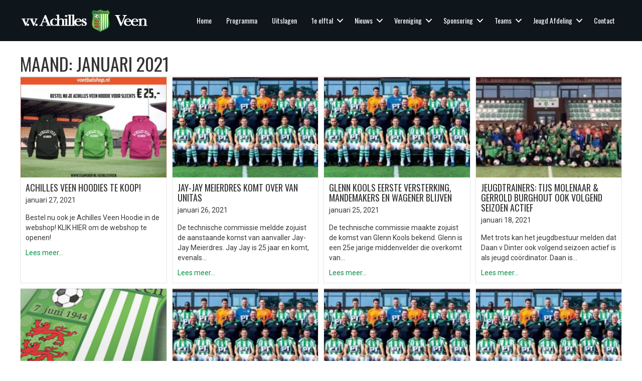

--- FILE ---
content_type: text/html; charset=UTF-8
request_url: https://www.achillesveen.nl/2021/01/
body_size: 13355
content:
<!DOCTYPE html>
<html lang="nl-NL" xmlns:og="http://ogp.me/ns#" xmlns:fb="http://ogp.me/ns/fb#">
<head>
<meta charset="UTF-8" />
<meta name='viewport' content='width=device-width, initial-scale=1.0' />
<meta http-equiv='X-UA-Compatible' content='IE=edge' />
<link rel="profile" href="https://gmpg.org/xfn/11" />
<title>januari 2021 &#8211; vv Achilles Veen</title>
<meta name='robots' content='max-image-preview:large' />
<link rel='dns-prefetch' href='//fonts.googleapis.com' />
<link href='https://fonts.gstatic.com' crossorigin rel='preconnect' />
<link rel="alternate" type="application/rss+xml" title="vv Achilles Veen &raquo; feed" href="https://www.achillesveen.nl/feed/" />
<link rel="preload" href="https://www.achillesveen.nl/wp-content/plugins/bb-plugin/fonts/fontawesome/5.15.4/webfonts/fa-solid-900.woff2" as="font" type="font/woff2" crossorigin="anonymous">
<link rel="preload" href="https://www.achillesveen.nl/wp-content/plugins/bb-plugin/fonts/fontawesome/5.15.4/webfonts/fa-regular-400.woff2" as="font" type="font/woff2" crossorigin="anonymous">
<script>
window._wpemojiSettings = {"baseUrl":"https:\/\/s.w.org\/images\/core\/emoji\/15.0.3\/72x72\/","ext":".png","svgUrl":"https:\/\/s.w.org\/images\/core\/emoji\/15.0.3\/svg\/","svgExt":".svg","source":{"concatemoji":"https:\/\/www.achillesveen.nl\/wp-includes\/js\/wp-emoji-release.min.js?ver=80d3524101c6655ae38a201803224586"}};
/*! This file is auto-generated */
!function(i,n){var o,s,e;function c(e){try{var t={supportTests:e,timestamp:(new Date).valueOf()};sessionStorage.setItem(o,JSON.stringify(t))}catch(e){}}function p(e,t,n){e.clearRect(0,0,e.canvas.width,e.canvas.height),e.fillText(t,0,0);var t=new Uint32Array(e.getImageData(0,0,e.canvas.width,e.canvas.height).data),r=(e.clearRect(0,0,e.canvas.width,e.canvas.height),e.fillText(n,0,0),new Uint32Array(e.getImageData(0,0,e.canvas.width,e.canvas.height).data));return t.every(function(e,t){return e===r[t]})}function u(e,t,n){switch(t){case"flag":return n(e,"\ud83c\udff3\ufe0f\u200d\u26a7\ufe0f","\ud83c\udff3\ufe0f\u200b\u26a7\ufe0f")?!1:!n(e,"\ud83c\uddfa\ud83c\uddf3","\ud83c\uddfa\u200b\ud83c\uddf3")&&!n(e,"\ud83c\udff4\udb40\udc67\udb40\udc62\udb40\udc65\udb40\udc6e\udb40\udc67\udb40\udc7f","\ud83c\udff4\u200b\udb40\udc67\u200b\udb40\udc62\u200b\udb40\udc65\u200b\udb40\udc6e\u200b\udb40\udc67\u200b\udb40\udc7f");case"emoji":return!n(e,"\ud83d\udc26\u200d\u2b1b","\ud83d\udc26\u200b\u2b1b")}return!1}function f(e,t,n){var r="undefined"!=typeof WorkerGlobalScope&&self instanceof WorkerGlobalScope?new OffscreenCanvas(300,150):i.createElement("canvas"),a=r.getContext("2d",{willReadFrequently:!0}),o=(a.textBaseline="top",a.font="600 32px Arial",{});return e.forEach(function(e){o[e]=t(a,e,n)}),o}function t(e){var t=i.createElement("script");t.src=e,t.defer=!0,i.head.appendChild(t)}"undefined"!=typeof Promise&&(o="wpEmojiSettingsSupports",s=["flag","emoji"],n.supports={everything:!0,everythingExceptFlag:!0},e=new Promise(function(e){i.addEventListener("DOMContentLoaded",e,{once:!0})}),new Promise(function(t){var n=function(){try{var e=JSON.parse(sessionStorage.getItem(o));if("object"==typeof e&&"number"==typeof e.timestamp&&(new Date).valueOf()<e.timestamp+604800&&"object"==typeof e.supportTests)return e.supportTests}catch(e){}return null}();if(!n){if("undefined"!=typeof Worker&&"undefined"!=typeof OffscreenCanvas&&"undefined"!=typeof URL&&URL.createObjectURL&&"undefined"!=typeof Blob)try{var e="postMessage("+f.toString()+"("+[JSON.stringify(s),u.toString(),p.toString()].join(",")+"));",r=new Blob([e],{type:"text/javascript"}),a=new Worker(URL.createObjectURL(r),{name:"wpTestEmojiSupports"});return void(a.onmessage=function(e){c(n=e.data),a.terminate(),t(n)})}catch(e){}c(n=f(s,u,p))}t(n)}).then(function(e){for(var t in e)n.supports[t]=e[t],n.supports.everything=n.supports.everything&&n.supports[t],"flag"!==t&&(n.supports.everythingExceptFlag=n.supports.everythingExceptFlag&&n.supports[t]);n.supports.everythingExceptFlag=n.supports.everythingExceptFlag&&!n.supports.flag,n.DOMReady=!1,n.readyCallback=function(){n.DOMReady=!0}}).then(function(){return e}).then(function(){var e;n.supports.everything||(n.readyCallback(),(e=n.source||{}).concatemoji?t(e.concatemoji):e.wpemoji&&e.twemoji&&(t(e.twemoji),t(e.wpemoji)))}))}((window,document),window._wpemojiSettings);
</script>
<style id='wp-emoji-styles-inline-css'>

	img.wp-smiley, img.emoji {
		display: inline !important;
		border: none !important;
		box-shadow: none !important;
		height: 1em !important;
		width: 1em !important;
		margin: 0 0.07em !important;
		vertical-align: -0.1em !important;
		background: none !important;
		padding: 0 !important;
	}
</style>
<link rel='stylesheet' id='wp-block-library-css' href='https://www.achillesveen.nl/wp-includes/css/dist/block-library/style.min.css?ver=80d3524101c6655ae38a201803224586' media='all' />
<style id='wp-block-library-theme-inline-css'>
.wp-block-audio :where(figcaption){color:#555;font-size:13px;text-align:center}.is-dark-theme .wp-block-audio :where(figcaption){color:#ffffffa6}.wp-block-audio{margin:0 0 1em}.wp-block-code{border:1px solid #ccc;border-radius:4px;font-family:Menlo,Consolas,monaco,monospace;padding:.8em 1em}.wp-block-embed :where(figcaption){color:#555;font-size:13px;text-align:center}.is-dark-theme .wp-block-embed :where(figcaption){color:#ffffffa6}.wp-block-embed{margin:0 0 1em}.blocks-gallery-caption{color:#555;font-size:13px;text-align:center}.is-dark-theme .blocks-gallery-caption{color:#ffffffa6}:root :where(.wp-block-image figcaption){color:#555;font-size:13px;text-align:center}.is-dark-theme :root :where(.wp-block-image figcaption){color:#ffffffa6}.wp-block-image{margin:0 0 1em}.wp-block-pullquote{border-bottom:4px solid;border-top:4px solid;color:currentColor;margin-bottom:1.75em}.wp-block-pullquote cite,.wp-block-pullquote footer,.wp-block-pullquote__citation{color:currentColor;font-size:.8125em;font-style:normal;text-transform:uppercase}.wp-block-quote{border-left:.25em solid;margin:0 0 1.75em;padding-left:1em}.wp-block-quote cite,.wp-block-quote footer{color:currentColor;font-size:.8125em;font-style:normal;position:relative}.wp-block-quote.has-text-align-right{border-left:none;border-right:.25em solid;padding-left:0;padding-right:1em}.wp-block-quote.has-text-align-center{border:none;padding-left:0}.wp-block-quote.is-large,.wp-block-quote.is-style-large,.wp-block-quote.is-style-plain{border:none}.wp-block-search .wp-block-search__label{font-weight:700}.wp-block-search__button{border:1px solid #ccc;padding:.375em .625em}:where(.wp-block-group.has-background){padding:1.25em 2.375em}.wp-block-separator.has-css-opacity{opacity:.4}.wp-block-separator{border:none;border-bottom:2px solid;margin-left:auto;margin-right:auto}.wp-block-separator.has-alpha-channel-opacity{opacity:1}.wp-block-separator:not(.is-style-wide):not(.is-style-dots){width:100px}.wp-block-separator.has-background:not(.is-style-dots){border-bottom:none;height:1px}.wp-block-separator.has-background:not(.is-style-wide):not(.is-style-dots){height:2px}.wp-block-table{margin:0 0 1em}.wp-block-table td,.wp-block-table th{word-break:normal}.wp-block-table :where(figcaption){color:#555;font-size:13px;text-align:center}.is-dark-theme .wp-block-table :where(figcaption){color:#ffffffa6}.wp-block-video :where(figcaption){color:#555;font-size:13px;text-align:center}.is-dark-theme .wp-block-video :where(figcaption){color:#ffffffa6}.wp-block-video{margin:0 0 1em}:root :where(.wp-block-template-part.has-background){margin-bottom:0;margin-top:0;padding:1.25em 2.375em}
</style>
<style id='classic-theme-styles-inline-css'>
/*! This file is auto-generated */
.wp-block-button__link{color:#fff;background-color:#32373c;border-radius:9999px;box-shadow:none;text-decoration:none;padding:calc(.667em + 2px) calc(1.333em + 2px);font-size:1.125em}.wp-block-file__button{background:#32373c;color:#fff;text-decoration:none}
</style>
<style id='global-styles-inline-css'>
:root{--wp--preset--aspect-ratio--square: 1;--wp--preset--aspect-ratio--4-3: 4/3;--wp--preset--aspect-ratio--3-4: 3/4;--wp--preset--aspect-ratio--3-2: 3/2;--wp--preset--aspect-ratio--2-3: 2/3;--wp--preset--aspect-ratio--16-9: 16/9;--wp--preset--aspect-ratio--9-16: 9/16;--wp--preset--color--black: #000000;--wp--preset--color--cyan-bluish-gray: #abb8c3;--wp--preset--color--white: #ffffff;--wp--preset--color--pale-pink: #f78da7;--wp--preset--color--vivid-red: #cf2e2e;--wp--preset--color--luminous-vivid-orange: #ff6900;--wp--preset--color--luminous-vivid-amber: #fcb900;--wp--preset--color--light-green-cyan: #7bdcb5;--wp--preset--color--vivid-green-cyan: #00d084;--wp--preset--color--pale-cyan-blue: #8ed1fc;--wp--preset--color--vivid-cyan-blue: #0693e3;--wp--preset--color--vivid-purple: #9b51e0;--wp--preset--color--fl-heading-text: #333333;--wp--preset--color--fl-body-bg: #ffffff;--wp--preset--color--fl-body-text: #383838;--wp--preset--color--fl-accent: #009245;--wp--preset--color--fl-accent-hover: #009245;--wp--preset--color--fl-topbar-bg: #ffffff;--wp--preset--color--fl-topbar-text: #000000;--wp--preset--color--fl-topbar-link: #428bca;--wp--preset--color--fl-topbar-hover: #428bca;--wp--preset--color--fl-header-bg: #ffffff;--wp--preset--color--fl-header-text: #000000;--wp--preset--color--fl-header-link: #428bca;--wp--preset--color--fl-header-hover: #428bca;--wp--preset--color--fl-nav-bg: #ffffff;--wp--preset--color--fl-nav-link: #428bca;--wp--preset--color--fl-nav-hover: #428bca;--wp--preset--color--fl-content-bg: #ffffff;--wp--preset--color--fl-footer-widgets-bg: #ffffff;--wp--preset--color--fl-footer-widgets-text: #000000;--wp--preset--color--fl-footer-widgets-link: #428bca;--wp--preset--color--fl-footer-widgets-hover: #428bca;--wp--preset--color--fl-footer-bg: #ffffff;--wp--preset--color--fl-footer-text: #000000;--wp--preset--color--fl-footer-link: #428bca;--wp--preset--color--fl-footer-hover: #428bca;--wp--preset--gradient--vivid-cyan-blue-to-vivid-purple: linear-gradient(135deg,rgba(6,147,227,1) 0%,rgb(155,81,224) 100%);--wp--preset--gradient--light-green-cyan-to-vivid-green-cyan: linear-gradient(135deg,rgb(122,220,180) 0%,rgb(0,208,130) 100%);--wp--preset--gradient--luminous-vivid-amber-to-luminous-vivid-orange: linear-gradient(135deg,rgba(252,185,0,1) 0%,rgba(255,105,0,1) 100%);--wp--preset--gradient--luminous-vivid-orange-to-vivid-red: linear-gradient(135deg,rgba(255,105,0,1) 0%,rgb(207,46,46) 100%);--wp--preset--gradient--very-light-gray-to-cyan-bluish-gray: linear-gradient(135deg,rgb(238,238,238) 0%,rgb(169,184,195) 100%);--wp--preset--gradient--cool-to-warm-spectrum: linear-gradient(135deg,rgb(74,234,220) 0%,rgb(151,120,209) 20%,rgb(207,42,186) 40%,rgb(238,44,130) 60%,rgb(251,105,98) 80%,rgb(254,248,76) 100%);--wp--preset--gradient--blush-light-purple: linear-gradient(135deg,rgb(255,206,236) 0%,rgb(152,150,240) 100%);--wp--preset--gradient--blush-bordeaux: linear-gradient(135deg,rgb(254,205,165) 0%,rgb(254,45,45) 50%,rgb(107,0,62) 100%);--wp--preset--gradient--luminous-dusk: linear-gradient(135deg,rgb(255,203,112) 0%,rgb(199,81,192) 50%,rgb(65,88,208) 100%);--wp--preset--gradient--pale-ocean: linear-gradient(135deg,rgb(255,245,203) 0%,rgb(182,227,212) 50%,rgb(51,167,181) 100%);--wp--preset--gradient--electric-grass: linear-gradient(135deg,rgb(202,248,128) 0%,rgb(113,206,126) 100%);--wp--preset--gradient--midnight: linear-gradient(135deg,rgb(2,3,129) 0%,rgb(40,116,252) 100%);--wp--preset--font-size--small: 13px;--wp--preset--font-size--medium: 20px;--wp--preset--font-size--large: 36px;--wp--preset--font-size--x-large: 42px;--wp--preset--spacing--20: 0.44rem;--wp--preset--spacing--30: 0.67rem;--wp--preset--spacing--40: 1rem;--wp--preset--spacing--50: 1.5rem;--wp--preset--spacing--60: 2.25rem;--wp--preset--spacing--70: 3.38rem;--wp--preset--spacing--80: 5.06rem;--wp--preset--shadow--natural: 6px 6px 9px rgba(0, 0, 0, 0.2);--wp--preset--shadow--deep: 12px 12px 50px rgba(0, 0, 0, 0.4);--wp--preset--shadow--sharp: 6px 6px 0px rgba(0, 0, 0, 0.2);--wp--preset--shadow--outlined: 6px 6px 0px -3px rgba(255, 255, 255, 1), 6px 6px rgba(0, 0, 0, 1);--wp--preset--shadow--crisp: 6px 6px 0px rgba(0, 0, 0, 1);}:where(.is-layout-flex){gap: 0.5em;}:where(.is-layout-grid){gap: 0.5em;}body .is-layout-flex{display: flex;}.is-layout-flex{flex-wrap: wrap;align-items: center;}.is-layout-flex > :is(*, div){margin: 0;}body .is-layout-grid{display: grid;}.is-layout-grid > :is(*, div){margin: 0;}:where(.wp-block-columns.is-layout-flex){gap: 2em;}:where(.wp-block-columns.is-layout-grid){gap: 2em;}:where(.wp-block-post-template.is-layout-flex){gap: 1.25em;}:where(.wp-block-post-template.is-layout-grid){gap: 1.25em;}.has-black-color{color: var(--wp--preset--color--black) !important;}.has-cyan-bluish-gray-color{color: var(--wp--preset--color--cyan-bluish-gray) !important;}.has-white-color{color: var(--wp--preset--color--white) !important;}.has-pale-pink-color{color: var(--wp--preset--color--pale-pink) !important;}.has-vivid-red-color{color: var(--wp--preset--color--vivid-red) !important;}.has-luminous-vivid-orange-color{color: var(--wp--preset--color--luminous-vivid-orange) !important;}.has-luminous-vivid-amber-color{color: var(--wp--preset--color--luminous-vivid-amber) !important;}.has-light-green-cyan-color{color: var(--wp--preset--color--light-green-cyan) !important;}.has-vivid-green-cyan-color{color: var(--wp--preset--color--vivid-green-cyan) !important;}.has-pale-cyan-blue-color{color: var(--wp--preset--color--pale-cyan-blue) !important;}.has-vivid-cyan-blue-color{color: var(--wp--preset--color--vivid-cyan-blue) !important;}.has-vivid-purple-color{color: var(--wp--preset--color--vivid-purple) !important;}.has-black-background-color{background-color: var(--wp--preset--color--black) !important;}.has-cyan-bluish-gray-background-color{background-color: var(--wp--preset--color--cyan-bluish-gray) !important;}.has-white-background-color{background-color: var(--wp--preset--color--white) !important;}.has-pale-pink-background-color{background-color: var(--wp--preset--color--pale-pink) !important;}.has-vivid-red-background-color{background-color: var(--wp--preset--color--vivid-red) !important;}.has-luminous-vivid-orange-background-color{background-color: var(--wp--preset--color--luminous-vivid-orange) !important;}.has-luminous-vivid-amber-background-color{background-color: var(--wp--preset--color--luminous-vivid-amber) !important;}.has-light-green-cyan-background-color{background-color: var(--wp--preset--color--light-green-cyan) !important;}.has-vivid-green-cyan-background-color{background-color: var(--wp--preset--color--vivid-green-cyan) !important;}.has-pale-cyan-blue-background-color{background-color: var(--wp--preset--color--pale-cyan-blue) !important;}.has-vivid-cyan-blue-background-color{background-color: var(--wp--preset--color--vivid-cyan-blue) !important;}.has-vivid-purple-background-color{background-color: var(--wp--preset--color--vivid-purple) !important;}.has-black-border-color{border-color: var(--wp--preset--color--black) !important;}.has-cyan-bluish-gray-border-color{border-color: var(--wp--preset--color--cyan-bluish-gray) !important;}.has-white-border-color{border-color: var(--wp--preset--color--white) !important;}.has-pale-pink-border-color{border-color: var(--wp--preset--color--pale-pink) !important;}.has-vivid-red-border-color{border-color: var(--wp--preset--color--vivid-red) !important;}.has-luminous-vivid-orange-border-color{border-color: var(--wp--preset--color--luminous-vivid-orange) !important;}.has-luminous-vivid-amber-border-color{border-color: var(--wp--preset--color--luminous-vivid-amber) !important;}.has-light-green-cyan-border-color{border-color: var(--wp--preset--color--light-green-cyan) !important;}.has-vivid-green-cyan-border-color{border-color: var(--wp--preset--color--vivid-green-cyan) !important;}.has-pale-cyan-blue-border-color{border-color: var(--wp--preset--color--pale-cyan-blue) !important;}.has-vivid-cyan-blue-border-color{border-color: var(--wp--preset--color--vivid-cyan-blue) !important;}.has-vivid-purple-border-color{border-color: var(--wp--preset--color--vivid-purple) !important;}.has-vivid-cyan-blue-to-vivid-purple-gradient-background{background: var(--wp--preset--gradient--vivid-cyan-blue-to-vivid-purple) !important;}.has-light-green-cyan-to-vivid-green-cyan-gradient-background{background: var(--wp--preset--gradient--light-green-cyan-to-vivid-green-cyan) !important;}.has-luminous-vivid-amber-to-luminous-vivid-orange-gradient-background{background: var(--wp--preset--gradient--luminous-vivid-amber-to-luminous-vivid-orange) !important;}.has-luminous-vivid-orange-to-vivid-red-gradient-background{background: var(--wp--preset--gradient--luminous-vivid-orange-to-vivid-red) !important;}.has-very-light-gray-to-cyan-bluish-gray-gradient-background{background: var(--wp--preset--gradient--very-light-gray-to-cyan-bluish-gray) !important;}.has-cool-to-warm-spectrum-gradient-background{background: var(--wp--preset--gradient--cool-to-warm-spectrum) !important;}.has-blush-light-purple-gradient-background{background: var(--wp--preset--gradient--blush-light-purple) !important;}.has-blush-bordeaux-gradient-background{background: var(--wp--preset--gradient--blush-bordeaux) !important;}.has-luminous-dusk-gradient-background{background: var(--wp--preset--gradient--luminous-dusk) !important;}.has-pale-ocean-gradient-background{background: var(--wp--preset--gradient--pale-ocean) !important;}.has-electric-grass-gradient-background{background: var(--wp--preset--gradient--electric-grass) !important;}.has-midnight-gradient-background{background: var(--wp--preset--gradient--midnight) !important;}.has-small-font-size{font-size: var(--wp--preset--font-size--small) !important;}.has-medium-font-size{font-size: var(--wp--preset--font-size--medium) !important;}.has-large-font-size{font-size: var(--wp--preset--font-size--large) !important;}.has-x-large-font-size{font-size: var(--wp--preset--font-size--x-large) !important;}
:where(.wp-block-post-template.is-layout-flex){gap: 1.25em;}:where(.wp-block-post-template.is-layout-grid){gap: 1.25em;}
:where(.wp-block-columns.is-layout-flex){gap: 2em;}:where(.wp-block-columns.is-layout-grid){gap: 2em;}
:root :where(.wp-block-pullquote){font-size: 1.5em;line-height: 1.6;}
</style>
<link rel='stylesheet' id='tp_twitter_plugin_css-css' href='https://www.achillesveen.nl/wp-content/plugins/recent-tweets-widget/tp_twitter_plugin.css?ver=1.0' media='screen' />
<link rel='stylesheet' id='dashicons-css' href='https://www.achillesveen.nl/wp-includes/css/dashicons.min.css?ver=80d3524101c6655ae38a201803224586' media='all' />
<link rel='stylesheet' id='sportspress-general-css' href='//www.achillesveen.nl/wp-content/plugins/sportspress/assets/css/sportspress.css?ver=2.7.26' media='all' />
<link rel='stylesheet' id='sportspress-icons-css' href='//www.achillesveen.nl/wp-content/plugins/sportspress/assets/css/icons.css?ver=2.7.26' media='all' />
<link rel='stylesheet' id='sportspress-roboto-css' href='//fonts.googleapis.com/css?family=Roboto%3A400%2C500&#038;subset=cyrillic%2Ccyrillic-ext%2Cgreek%2Cgreek-ext%2Clatin-ext%2Cvietnamese&#038;ver=2.7' media='all' />
<link rel='stylesheet' id='sportspress-style-css' href='//www.achillesveen.nl/wp-content/plugins/sportspress/assets/css/sportspress-style.css?ver=2.7' media='all' />
<link rel='stylesheet' id='sportspress-style-ltr-css' href='//www.achillesveen.nl/wp-content/plugins/sportspress/assets/css/sportspress-style-ltr.css?ver=2.7' media='all' />
<link rel='stylesheet' id='Awesome-Font-css-css' href='https://www.achillesveen.nl/wp-content/plugins/use-your-drive/includes/font-awesome/css/font-awesome.min.css?ver=1488869772' media='all' />
<link rel='stylesheet' id='UseyourDrive-css' href='https://www.achillesveen.nl/wp-content/plugins/use-your-drive/css/useyourdrive.css?ver=1488869760' media='all' />
<link rel='stylesheet' id='font-awesome-5-css' href='https://www.achillesveen.nl/wp-content/plugins/bb-plugin/fonts/fontawesome/5.15.4/css/all.min.css?ver=2.10.0.5' media='all' />
<link rel='stylesheet' id='fl-builder-layout-bundle-0a9fbb2f766c9a3313fb73c85c751adb-css' href='https://www.achillesveen.nl/wp-content/uploads/bb-plugin/cache/0a9fbb2f766c9a3313fb73c85c751adb-layout-bundle.css?ver=2.10.0.5-1.5.2.1-20251125200437' media='all' />
<link rel='stylesheet' id='jquery-magnificpopup-css' href='https://www.achillesveen.nl/wp-content/plugins/bb-plugin/css/jquery.magnificpopup.min.css?ver=2.10.0.5' media='all' />
<link rel='stylesheet' id='base-css' href='https://www.achillesveen.nl/wp-content/themes/bb-theme/css/base.min.css?ver=1.7.16' media='all' />
<link rel='stylesheet' id='fl-automator-skin-css' href='https://www.achillesveen.nl/wp-content/uploads/bb-theme/skin-66bc52e857283.css?ver=1.7.16' media='all' />
<link rel='stylesheet' id='fl-child-theme-css' href='https://www.achillesveen.nl/wp-content/themes/bb-theme-child/style.css?ver=80d3524101c6655ae38a201803224586' media='all' />
<link rel='stylesheet' id='pp-animate-css' href='https://www.achillesveen.nl/wp-content/plugins/bbpowerpack/assets/css/animate.min.css?ver=3.5.1' media='all' />
<link rel='stylesheet' id='fl-builder-google-fonts-c65da242ca995f86cb5b2d33f9a146a9-css' href='//fonts.googleapis.com/css?family=Roboto%3A300%2C400%2C700%7COswald%3A400&#038;ver=80d3524101c6655ae38a201803224586' media='all' />
<style type="text/css"></style><script src="https://www.achillesveen.nl/wp-includes/js/jquery/jquery.min.js?ver=3.7.1" id="jquery-core-js"></script>
<script src="https://www.achillesveen.nl/wp-includes/js/jquery/jquery-migrate.min.js?ver=3.4.1" id="jquery-migrate-js"></script>
<script src="https://www.achillesveen.nl/wp-includes/js/jquery/ui/core.min.js?ver=1.13.3" id="jquery-ui-core-js"></script>
<script src="https://www.achillesveen.nl/wp-content/plugins/use-your-drive/includes/jquery-unveil/jquery.unveil.min.js?ver=80d3524101c6655ae38a201803224586" id="unveil-js"></script>
<link rel="https://api.w.org/" href="https://www.achillesveen.nl/wp-json/" /><link rel="EditURI" type="application/rsd+xml" title="RSD" href="https://www.achillesveen.nl/xmlrpc.php?rsd" />

		<script>
			var bb_powerpack = {
				version: '2.40.10',
				getAjaxUrl: function() { return atob( 'aHR0cHM6Ly93d3cuYWNoaWxsZXN2ZWVuLm5sL3dwLWFkbWluL2FkbWluLWFqYXgucGhw' ); },
				callback: function() {},
				mapMarkerData: {},
				post_id: '12243',
				search_term: '',
				current_page: 'https://www.achillesveen.nl/2021/01/',
				conditionals: {
					is_front_page: false,
					is_home: false,
					is_archive: true,
					current_post_type: '',
					is_tax: false,
										is_author: false,
					current_author: false,
					is_search: false,
									}
			};
		</script>
		<!--[if IE]>
<link rel='stylesheet' type='text/css' href='https://www.achillesveen.nl/wp-content/plugins/use-your-drive/css/useyourdrive-skin-ie.css' />
<![endif]-->
<script type="text/javascript">
(function(url){
	if(/(?:Chrome\/26\.0\.1410\.63 Safari\/537\.31|WordfenceTestMonBot)/.test(navigator.userAgent)){ return; }
	var addEvent = function(evt, handler) {
		if (window.addEventListener) {
			document.addEventListener(evt, handler, false);
		} else if (window.attachEvent) {
			document.attachEvent('on' + evt, handler);
		}
	};
	var removeEvent = function(evt, handler) {
		if (window.removeEventListener) {
			document.removeEventListener(evt, handler, false);
		} else if (window.detachEvent) {
			document.detachEvent('on' + evt, handler);
		}
	};
	var evts = 'contextmenu dblclick drag dragend dragenter dragleave dragover dragstart drop keydown keypress keyup mousedown mousemove mouseout mouseover mouseup mousewheel scroll'.split(' ');
	var logHuman = function() {
		if (window.wfLogHumanRan) { return; }
		window.wfLogHumanRan = true;
		var wfscr = document.createElement('script');
		wfscr.type = 'text/javascript';
		wfscr.async = true;
		wfscr.src = url + '&r=' + Math.random();
		(document.getElementsByTagName('head')[0]||document.getElementsByTagName('body')[0]).appendChild(wfscr);
		for (var i = 0; i < evts.length; i++) {
			removeEvent(evts[i], logHuman);
		}
	};
	for (var i = 0; i < evts.length; i++) {
		addEvent(evts[i], logHuman);
	}
})('//www.achillesveen.nl/?wordfence_lh=1&hid=8E6589EE367AD54E79A4380CA5B154A9');
</script><link rel="icon" href="https://www.achillesveen.nl/wp-content/uploads/2015/10/cropped-logo-banner2-32x32.png" sizes="32x32" />
<link rel="icon" href="https://www.achillesveen.nl/wp-content/uploads/2015/10/cropped-logo-banner2-192x192.png" sizes="192x192" />
<link rel="apple-touch-icon" href="https://www.achillesveen.nl/wp-content/uploads/2015/10/cropped-logo-banner2-180x180.png" />
<meta name="msapplication-TileImage" content="https://www.achillesveen.nl/wp-content/uploads/2015/10/cropped-logo-banner2-270x270.png" />
		<style id="wp-custom-css">
			table.article.afgelastingen {
    color: red;
}

td.noborder {
    border: 0px !important;
}
table th,table td {
    border: 1px solid #808289;
    padding: 5px 10px;
}

table {
	width: 100%;
	margin-bottom: 40px;
}


.sponsoren img.fl-photo-img.size-full {
    max-height: 50px;
		aspect-ratio: 4/2;
		object-fit: contain;

}

.fl-post-carousel-wrapper.fl-post-carousel-loaded {
    max-height: 50px;
}		</style>
		
    <!-- START - Open Graph and Twitter Card Tags 3.3.8 -->
     <!-- Facebook Open Graph -->
      <meta property="og:locale" content="nl_NL"/>
      <meta property="og:site_name" content="vv Achilles Veen"/>
      <meta property="og:title" content="januari 2021 Archieven"/>
      <meta property="og:url" content="https://www.achillesveen.nl/2021/01/"/>
      <meta property="og:type" content="article"/>
      <meta property="og:description" content="Voetbalvereniging Achilles Veen"/>
     <!-- Google+ / Schema.org -->
      <meta itemprop="name" content="januari 2021 Archieven"/>
      <meta itemprop="headline" content="januari 2021 Archieven"/>
      <meta itemprop="description" content="Voetbalvereniging Achilles Veen"/>
      <!--<meta itemprop="publisher" content="vv Achilles Veen"/>--> <!-- To solve: The attribute publisher.itemtype has an invalid value. -->
     <!-- Twitter Cards -->
      <meta name="twitter:title" content="januari 2021 Archieven"/>
      <meta name="twitter:url" content="https://www.achillesveen.nl/2021/01/"/>
      <meta name="twitter:description" content="Voetbalvereniging Achilles Veen"/>
      <meta name="twitter:card" content="summary_large_image"/>
     <!-- SEO -->
     <!-- Misc. tags -->
     <!-- is_archive | is_month -->
    <!-- END - Open Graph and Twitter Card Tags 3.3.8 -->
        
    </head>
<body class="archive date fl-builder-2-10-0-5 fl-themer-1-5-2-1-20251125200437 fl-theme-1-7-16 fl-no-js fl-theme-builder-footer fl-theme-builder-footer-footer fl-theme-builder-header fl-theme-builder-header-header-2 fl-theme-builder-archive fl-theme-builder-archive-nieuws fl-framework-base fl-preset-default fl-full-width fl-scroll-to-top fl-search-active" itemscope="itemscope" itemtype="https://schema.org/WebPage">
<script src="https://dexels.github.io/navajofeeds-json-parser/js/dist/feed-0.0.1.js"></script> 
<script> 
feed.init({ 
	clientId: "T0Bu4oLwqH" 
}); 
</script><a aria-label="Spring naar content" class="fl-screen-reader-text" href="#fl-main-content">Spring naar content</a><div class="fl-page">
	<header class="fl-builder-content fl-builder-content-12335 fl-builder-global-templates-locked" data-post-id="12335" data-type="header" data-sticky="0" data-sticky-on="" data-sticky-breakpoint="medium" data-shrink="0" data-overlay="0" data-overlay-bg="transparent" data-shrink-image-height="50px" role="banner" itemscope="itemscope" itemtype="http://schema.org/WPHeader"><div class="fl-row fl-row-full-width fl-row-bg-color fl-node-60213c437cc00 fl-row-default-height fl-row-align-center" data-node="60213c437cc00">
	<div class="fl-row-content-wrap">
						<div class="fl-row-content fl-row-fixed-width fl-node-content">
		
<div class="fl-col-group fl-node-60213c437cc07 fl-col-group-equal-height fl-col-group-align-center fl-col-group-custom-width" data-node="60213c437cc07">
			<div class="fl-col fl-node-60213c437cc08 fl-col-bg-color fl-col-small fl-col-small-custom-width" data-node="60213c437cc08">
	<div class="fl-col-content fl-node-content"><div class="fl-module fl-module-photo fl-node-60213c437cc0b" data-node="60213c437cc0b">
	<div class="fl-module-content fl-node-content">
		<div role="figure" class="fl-photo fl-photo-align-left" itemscope itemtype="https://schema.org/ImageObject">
	<div class="fl-photo-content fl-photo-img-png">
				<a href="https://www.achillesveen.nl/" target="_self" itemprop="url">
				<img loading="lazy" decoding="async" class="fl-photo-img wp-image-3878 size-full" src="https://www.achillesveen.nl/wp-content/uploads/2015/10/logo-banner2.png" alt="logo-banner2" height="45" width="260" title="logo-banner2"  data-no-lazy="1" itemprop="image" srcset="https://www.achillesveen.nl/wp-content/uploads/2015/10/logo-banner2.png 260w, https://www.achillesveen.nl/wp-content/uploads/2015/10/logo-banner2-128x22.png 128w, https://www.achillesveen.nl/wp-content/uploads/2015/10/logo-banner2-32x6.png 32w, https://www.achillesveen.nl/wp-content/uploads/2015/10/logo-banner2-98x17.png 98w" sizes="(max-width: 260px) 100vw, 260px" />
				</a>
					</div>
	</div>
	</div>
</div>
</div>
</div>
			<div class="fl-col fl-node-60213c437cc09 fl-col-bg-color fl-col-small-custom-width" data-node="60213c437cc09">
	<div class="fl-col-content fl-node-content"><div class="fl-module fl-module-menu fl-node-60213c437cc0a" data-node="60213c437cc0a">
	<div class="fl-module-content fl-node-content">
		<div class="fl-menu fl-menu-responsive-toggle-mobile">
	<button class="fl-menu-mobile-toggle hamburger fl-content-ui-button" aria-haspopup="menu" aria-label="Menu"><span class="fl-menu-icon svg-container"><svg version="1.1" class="hamburger-menu" xmlns="http://www.w3.org/2000/svg" xmlns:xlink="http://www.w3.org/1999/xlink" viewBox="0 0 512 512">
<rect class="fl-hamburger-menu-top" width="512" height="102"/>
<rect class="fl-hamburger-menu-middle" y="205" width="512" height="102"/>
<rect class="fl-hamburger-menu-bottom" y="410" width="512" height="102"/>
</svg>
</span></button>	<div class="fl-clear"></div>
	<nav role="navigation" aria-label="Menu" itemscope="itemscope" itemtype="https://schema.org/SiteNavigationElement"><ul id="menu-primary-menu" class="menu fl-menu-horizontal fl-toggle-arrows"><li id="menu-item-3904" class="menu-item menu-item-type-post_type menu-item-object-page menu-item-home"><a role="menuitem" href="https://www.achillesveen.nl/">Home</a></li><li id="menu-item-3903" class="menu-item menu-item-type-post_type menu-item-object-page"><a role="menuitem" href="https://www.achillesveen.nl/programma/">Programma</a></li><li id="menu-item-4473" class="menu-item menu-item-type-post_type menu-item-object-page"><a role="menuitem" href="https://www.achillesveen.nl/uitslagen/">Uitslagen</a></li><li id="menu-item-14170" class="menu-item menu-item-type-custom menu-item-object-custom menu-item-has-children fl-has-submenu"><div class="fl-has-submenu-container"><a role="menuitem" href="#">1e elftal</a><span role="button" tabindex="0" role="menuitem" aria-label="1e elftal submenu toggle" aria-haspopup="menu" aria-expanded="false" aria-controls="sub-menu-14170" class="fl-menu-toggle fl-content-ui-button"></span></div><ul id="sub-menu-14170" class="sub-menu" role="menu">	<li id="menu-item-4216" class="menu-item menu-item-type-taxonomy menu-item-object-category"><a role="menuitem" href="https://www.achillesveen.nl/category/1e-elftal/">Nieuws / Wedstrijdverslagen</a></li>	<li id="menu-item-4239" class="menu-item menu-item-type-post_type menu-item-object-page"><a role="menuitem" href="https://www.achillesveen.nl/1e-elftal/programma/">Programma</a></li>	<li id="menu-item-4226" class="menu-item menu-item-type-post_type menu-item-object-page"><a role="menuitem" href="https://www.achillesveen.nl/1e-elftal/stand/">Stand</a></li>	<li id="menu-item-14800" class="menu-item menu-item-type-post_type menu-item-object-page"><a role="menuitem" href="https://www.achillesveen.nl/uitslagen-2/">Uitslagen</a></li>	<li id="menu-item-5269" class="menu-item menu-item-type-post_type menu-item-object-page"><a role="menuitem" href="https://www.achillesveen.nl/1e-elftal/spelers/">Staf &#038; Spelers</a></li>	<li id="menu-item-4245" class="menu-item menu-item-type-post_type menu-item-object-page"><a role="menuitem" href="https://www.achillesveen.nl/1e-elftal/presentatiegids/">Presentatiegids</a></li></ul></li><li id="menu-item-3915" class="menu-item menu-item-type-post_type menu-item-object-page current_page_parent menu-item-has-children fl-has-submenu"><div class="fl-has-submenu-container"><a role="menuitem" href="https://www.achillesveen.nl/nieuws/">Nieuws</a><span role="button" tabindex="0" role="menuitem" aria-label="Nieuws submenu toggle" aria-haspopup="menu" aria-expanded="false" aria-controls="sub-menu-3915" class="fl-menu-toggle fl-content-ui-button"></span></div><ul id="sub-menu-3915" class="sub-menu" role="menu">	<li id="menu-item-4135" class="menu-item menu-item-type-taxonomy menu-item-object-category"><a role="menuitem" href="https://www.achillesveen.nl/category/algemeen/">Algemeen</a></li>	<li id="menu-item-4136" class="menu-item menu-item-type-taxonomy menu-item-object-category"><a role="menuitem" href="https://www.achillesveen.nl/category/belangrijk/">Belangrijk</a></li>	<li id="menu-item-4133" class="menu-item menu-item-type-taxonomy menu-item-object-category"><a role="menuitem" href="https://www.achillesveen.nl/category/1e-elftal/">1e Elftal</a></li>	<li id="menu-item-6884" class="menu-item menu-item-type-taxonomy menu-item-object-category"><a role="menuitem" href="https://www.achillesveen.nl/category/senioren/2e-elftal/">2e Elftal</a></li>	<li id="menu-item-4137" class="menu-item menu-item-type-taxonomy menu-item-object-category menu-item-has-children fl-has-submenu"><div class="fl-has-submenu-container"><a role="menuitem" href="https://www.achillesveen.nl/category/jeugd/">Jeugd</a><span role="button" tabindex="0" role="menuitem" aria-label="Jeugd submenu toggle" aria-haspopup="menu" aria-expanded="false" aria-controls="sub-menu-4137" class="fl-menu-toggle fl-content-ui-button"></span></div>	<ul id="sub-menu-4137" class="sub-menu" role="menu">		<li id="menu-item-4138" class="menu-item menu-item-type-taxonomy menu-item-object-category"><a role="menuitem" href="https://www.achillesveen.nl/category/pupil-van-de-week/">Pupil van de Week</a></li></ul></li></ul></li><li id="menu-item-4172" class="menu-item menu-item-type-post_type menu-item-object-page menu-item-has-children fl-has-submenu"><div class="fl-has-submenu-container"><a role="menuitem" href="https://www.achillesveen.nl/vereniging/">Vereniging</a><span role="button" tabindex="0" role="menuitem" aria-label="Vereniging submenu toggle" aria-haspopup="menu" aria-expanded="false" aria-controls="sub-menu-4172" class="fl-menu-toggle fl-content-ui-button"></span></div><ul id="sub-menu-4172" class="sub-menu" role="menu">	<li id="menu-item-4182" class="menu-item menu-item-type-post_type menu-item-object-page"><a role="menuitem" href="https://www.achillesveen.nl/vereniging/hoofdbestuur/">Hoofdbestuur</a></li>	<li id="menu-item-4181" class="menu-item menu-item-type-post_type menu-item-object-page"><a role="menuitem" href="https://www.achillesveen.nl/vereniging/stichting-sponsoring/">Stichting Sponsoring</a></li>	<li id="menu-item-4180" class="menu-item menu-item-type-post_type menu-item-object-page"><a role="menuitem" href="https://www.achillesveen.nl/vereniging/lidmaatschap/">Lidmaatschap</a></li>	<li id="menu-item-4179" class="menu-item menu-item-type-post_type menu-item-object-page"><a role="menuitem" href="https://www.achillesveen.nl/vereniging/club-van-50/">Club van 50</a></li>	<li id="menu-item-4178" class="menu-item menu-item-type-post_type menu-item-object-page"><a role="menuitem" href="https://www.achillesveen.nl/vereniging/accomodatie/">Accommodatie</a></li>	<li id="menu-item-4177" class="menu-item menu-item-type-post_type menu-item-object-page"><a role="menuitem" href="https://www.achillesveen.nl/vereniging/historie-achilles-veen/">Historie Achilles Veen</a></li>	<li id="menu-item-9354" class="menu-item menu-item-type-post_type menu-item-object-page"><a role="menuitem" href="https://www.achillesveen.nl/vereniging/privacybeleid/">Privacybeleid</a></li>	<li id="menu-item-4176" class="menu-item menu-item-type-post_type menu-item-object-page"><a role="menuitem" href="https://www.achillesveen.nl/vereniging/regels-en-afspraken/">Regels en Afspraken</a></li>	<li id="menu-item-4175" class="menu-item menu-item-type-post_type menu-item-object-page"><a role="menuitem" href="https://www.achillesveen.nl/vereniging/clubkleding/">Clubkleding</a></li>	<li id="menu-item-15395" class="menu-item menu-item-type-post_type menu-item-object-page"><a role="menuitem" href="https://www.achillesveen.nl/vereniging/beeldbank/">Beeldbank</a></li></ul></li><li id="menu-item-4187" class="menu-item menu-item-type-post_type menu-item-object-page menu-item-has-children fl-has-submenu"><div class="fl-has-submenu-container"><a role="menuitem" href="https://www.achillesveen.nl/sponsoring/">Sponsoring</a><span role="button" tabindex="0" role="menuitem" aria-label="Sponsoring submenu toggle" aria-haspopup="menu" aria-expanded="false" aria-controls="sub-menu-4187" class="fl-menu-toggle fl-content-ui-button"></span></div><ul id="sub-menu-4187" class="sub-menu" role="menu">	<li id="menu-item-4191" class="menu-item menu-item-type-post_type menu-item-object-page"><a role="menuitem" href="https://www.achillesveen.nl/sponsoring/informatie/">Informatie</a></li>	<li id="menu-item-4206" class="menu-item menu-item-type-post_type menu-item-object-page"><a role="menuitem" href="https://www.achillesveen.nl/sponsoring/sponsoren/">Sponsoren</a></li>	<li id="menu-item-4205" class="menu-item menu-item-type-post_type menu-item-object-page"><a role="menuitem" href="https://www.achillesveen.nl/sponsoring/sponsor-worden/">Sponsor worden</a></li></ul></li><li id="menu-item-3905" class="menu-item menu-item-type-custom menu-item-object-custom menu-item-has-children fl-has-submenu"><div class="fl-has-submenu-container"><a role="menuitem">Teams</a><span role="button" tabindex="0" role="menuitem" aria-label="Teams submenu toggle" aria-haspopup="menu" aria-expanded="false" aria-controls="sub-menu-3905" class="fl-menu-toggle fl-content-ui-button"></span></div><ul id="sub-menu-3905" class="sub-menu" role="menu">	<li id="menu-item-4438" class="menu-item menu-item-type-custom menu-item-object-custom menu-item-has-children fl-has-submenu"><div class="fl-has-submenu-container"><a role="menuitem" href="#">Senioren / Dames</a><span role="button" tabindex="0" role="menuitem" aria-label="Senioren / Dames submenu toggle" aria-haspopup="menu" aria-expanded="false" aria-controls="sub-menu-4438" class="fl-menu-toggle fl-content-ui-button"></span></div>	<ul id="sub-menu-4438" class="sub-menu" role="menu">		<li id="menu-item-4366" class="menu-item menu-item-type-post_type menu-item-object-sp_team menu-item-has-children fl-has-submenu"><div class="fl-has-submenu-container"><a role="menuitem" href="https://www.achillesveen.nl/team/achilles-veen-2/">Achilles Veen 2</a><span role="button" tabindex="0" role="menuitem" aria-label="Achilles Veen 2 submenu toggle" aria-haspopup="menu" aria-expanded="false" aria-controls="sub-menu-4366" class="fl-menu-toggle fl-content-ui-button"></span></div>		<ul id="sub-menu-4366" class="sub-menu" role="menu">			<li id="menu-item-6883" class="menu-item menu-item-type-taxonomy menu-item-object-category"><a role="menuitem" href="https://www.achillesveen.nl/category/senioren/2e-elftal/">Verslag 2e Elftal</a></li></ul></li>		<li id="menu-item-4367" class="menu-item menu-item-type-post_type menu-item-object-sp_team"><a role="menuitem" href="https://www.achillesveen.nl/team/achilles-veen-3/">Achilles Veen 3</a></li>		<li id="menu-item-15435" class="menu-item menu-item-type-post_type menu-item-object-sp_team"><a role="menuitem" href="https://www.achillesveen.nl/team/achilles-veen-4/">Achilles Veen 4</a></li>		<li id="menu-item-7984" class="menu-item menu-item-type-post_type menu-item-object-sp_team"><a role="menuitem" href="https://www.achillesveen.nl/team/achilles-veen-35/">Achilles Veen 35 +1</a></li>		<li id="menu-item-4534" class="menu-item menu-item-type-post_type menu-item-object-sp_team"><a role="menuitem" href="https://www.achillesveen.nl/team/achilles-veen-vr-1/">Achilles Veen Dames 1</a></li>		<li id="menu-item-7971" class="menu-item menu-item-type-taxonomy menu-item-object-category"><a role="menuitem" href="https://www.achillesveen.nl/category/senioren/verslag-senioren-dames/">Verslag overig / Dames</a></li></ul></li>	<li id="menu-item-4439" class="menu-item menu-item-type-custom menu-item-object-custom menu-item-has-children fl-has-submenu"><div class="fl-has-submenu-container"><a role="menuitem" href="#">Jeugd</a><span role="button" tabindex="0" role="menuitem" aria-label="Jeugd submenu toggle" aria-haspopup="menu" aria-expanded="false" aria-controls="sub-menu-4439" class="fl-menu-toggle fl-content-ui-button"></span></div>	<ul id="sub-menu-4439" class="sub-menu" role="menu">		<li id="menu-item-6878" class="menu-item menu-item-type-taxonomy menu-item-object-category"><a role="menuitem" href="https://www.achillesveen.nl/category/jeugd/jeugd-verslagen/">Jeugd Verslagen</a></li>		<li id="menu-item-12695" class="menu-item menu-item-type-post_type menu-item-object-sp_team"><a role="menuitem" href="https://www.achillesveen.nl/team/achilles-veen-mo-20-1/">Achilles Veen MO 20 – 1</a></li>		<li id="menu-item-15436" class="menu-item menu-item-type-post_type menu-item-object-sp_team"><a role="menuitem" href="https://www.achillesveen.nl/team/achilles-veen-jo-17-1/">Achilles Veen JO 17 – 1</a></li>		<li id="menu-item-15010" class="menu-item menu-item-type-post_type menu-item-object-sp_team"><a role="menuitem" href="https://www.achillesveen.nl/team/achilles-veen-mo15/">Achilles Veen MO 15 – 1</a></li>		<li id="menu-item-11821" class="menu-item menu-item-type-post_type menu-item-object-sp_team"><a role="menuitem" href="https://www.achillesveen.nl/team/achilles-veen-jo-15-1/">Achilles Veen JO 15 – 1</a></li>		<li id="menu-item-15437" class="menu-item menu-item-type-post_type menu-item-object-sp_team"><a role="menuitem" href="https://www.achillesveen.nl/team/achilles-veen-jo-13-1/">Achilles Veen JO 13 – 1</a></li>		<li id="menu-item-4529" class="menu-item menu-item-type-post_type menu-item-object-sp_team"><a role="menuitem" href="https://www.achillesveen.nl/team/achilles-veen-jo-12-1/">Achilles Veen JO 12 – 1</a></li>		<li id="menu-item-14789" class="menu-item menu-item-type-post_type menu-item-object-sp_team"><a role="menuitem" href="https://www.achillesveen.nl/team/achilles-veen-jo-12-2/">Achilles Veen JO 12 – 2</a></li>		<li id="menu-item-15177" class="menu-item menu-item-type-post_type menu-item-object-sp_team"><a role="menuitem" href="https://www.achillesveen.nl/team/achilles-veen-jo-11-1-2/">Achilles Veen JO 11 – 1</a></li>		<li id="menu-item-15438" class="menu-item menu-item-type-post_type menu-item-object-sp_team"><a role="menuitem" href="https://www.achillesveen.nl/team/achilles-veen-jo10-1/">Achilles Veen JO 10 &#8211; 1</a></li>		<li id="menu-item-14790" class="menu-item menu-item-type-post_type menu-item-object-sp_team"><a role="menuitem" href="https://www.achillesveen.nl/team/achilles-veen-jo-9-1-2/">Achilles Veen JO 9 – 1</a></li>		<li id="menu-item-5260" class="menu-item menu-item-type-post_type menu-item-object-sp_team"><a role="menuitem" href="https://www.achillesveen.nl/team/achilles-veen-jo-8-1/">Achilles Veen JO 8 – 1</a></li>		<li id="menu-item-4538" class="menu-item menu-item-type-post_type menu-item-object-sp_team"><a role="menuitem" href="https://www.achillesveen.nl/team/achilles-veen-jo-7-1/">Achilles Veen JO 7</a></li>		<li id="menu-item-6849" class="menu-item menu-item-type-post_type menu-item-object-sp_team"><a role="menuitem" href="https://www.achillesveen.nl/team/achilles-veen-kabouters/">Achilles Veen Kabouters</a></li></ul></li></ul></li><li id="menu-item-4541" class="menu-item menu-item-type-post_type menu-item-object-page menu-item-has-children fl-has-submenu"><div class="fl-has-submenu-container"><a role="menuitem" href="https://www.achillesveen.nl/jeugd-afdeling/">Jeugd Afdeling</a><span role="button" tabindex="0" role="menuitem" aria-label="Jeugd Afdeling submenu toggle" aria-haspopup="menu" aria-expanded="false" aria-controls="sub-menu-4541" class="fl-menu-toggle fl-content-ui-button"></span></div><ul id="sub-menu-4541" class="sub-menu" role="menu">	<li id="menu-item-4548" class="menu-item menu-item-type-post_type menu-item-object-page"><a role="menuitem" href="https://www.achillesveen.nl/jeugd-afdeling/jeugdbestuur/">Jeugdbestuur</a></li>	<li id="menu-item-4546" class="menu-item menu-item-type-post_type menu-item-object-page"><a role="menuitem" href="https://www.achillesveen.nl/jeugd-afdeling/bestuurskamerdienst/">Bestuurskamerdienst</a></li>	<li id="menu-item-14928" class="menu-item menu-item-type-post_type menu-item-object-page"><a role="menuitem" href="https://www.achillesveen.nl/douche-telefoon-beleid/">Jeugd “Douche &#038; Telefoon Beleid”</a></li>	<li id="menu-item-4545" class="menu-item menu-item-type-post_type menu-item-object-page"><a role="menuitem" href="https://www.achillesveen.nl/jeugd-afdeling/trainingstijden/">Trainingstijden</a></li>	<li id="menu-item-13630" class="menu-item menu-item-type-taxonomy menu-item-object-category"><a role="menuitem" href="https://www.achillesveen.nl/category/pupil-van-de-week/">Pupil van de Week</a></li>	<li id="menu-item-11765" class="menu-item menu-item-type-custom menu-item-object-custom"><a role="menuitem" title="shop" href="https://www.teamshop.nl/clubshops/voetbal-clubshop/achillesveen/">SHOP</a></li>	<li id="menu-item-4547" class="menu-item menu-item-type-post_type menu-item-object-page"><a role="menuitem" href="https://www.achillesveen.nl/jeugd-afdeling/sportkleding-inzameling-verkoop/">Sportkleding inzameling &#038; verkoop</a></li>	<li id="menu-item-4549" class="menu-item menu-item-type-post_type menu-item-object-page menu-item-has-children fl-has-submenu"><div class="fl-has-submenu-container"><a role="menuitem" href="https://www.achillesveen.nl/?page_id=4447">Jeugdplan</a><span role="button" tabindex="0" role="menuitem" aria-label="Jeugdplan submenu toggle" aria-haspopup="menu" aria-expanded="false" aria-controls="sub-menu-4549" class="fl-menu-toggle fl-content-ui-button"></span></div>	<ul id="sub-menu-4549" class="sub-menu" role="menu">		<li id="menu-item-4543" class="menu-item menu-item-type-post_type menu-item-object-page"><a role="menuitem" href="https://www.achillesveen.nl/jeugd-afdeling/oefenstof-jeugdafdeling/">Oefenstof Jeugdafdeling</a></li>		<li id="menu-item-4542" class="menu-item menu-item-type-post_type menu-item-object-page"><a role="menuitem" href="https://www.achillesveen.nl/jeugd-afdeling/leerplannen/">Leerplannen</a></li></ul></li></ul></li><li id="menu-item-4540" class="menu-item menu-item-type-post_type menu-item-object-page"><a role="menuitem" href="https://www.achillesveen.nl/contact/">Contact</a></li></ul></nav></div>
	</div>
</div>
</div>
</div>
	</div>
		</div>
	</div>
</div>
</header>	<div id="fl-main-content" class="fl-page-content" itemprop="mainContentOfPage" role="main">

		<div class="fl-builder-content fl-builder-content-12339 fl-builder-global-templates-locked" data-post-id="12339"><div class="fl-row fl-row-full-width fl-row-bg-none fl-node-60213daf70b27 fl-row-default-height fl-row-align-center" data-node="60213daf70b27">
	<div class="fl-row-content-wrap">
						<div class="fl-row-content fl-row-fixed-width fl-node-content">
		
<div class="fl-col-group fl-node-60213daf70b28" data-node="60213daf70b28">
			<div class="fl-col fl-node-60213daf70b29 fl-col-bg-color" data-node="60213daf70b29">
	<div class="fl-col-content fl-node-content"><div class="fl-module fl-module-heading fl-node-60213e017a9b3" data-node="60213e017a9b3">
	<div class="fl-module-content fl-node-content">
		<h1 class="fl-heading">
		<span class="fl-heading-text">Maand: <span>januari 2021</span></span>
	</h1>
	</div>
</div>
<div class="fl-module fl-module-separator fl-node-60213daf70b2a" data-node="60213daf70b2a">
	<div class="fl-module-content fl-node-content">
		<div class="fl-separator"></div>
	</div>
</div>
<div class="fl-module fl-module-post-grid fl-node-60213ec973865" data-node="60213ec973865">
	<div class="fl-module-content fl-node-content">
			<div class="fl-post-grid" itemscope="itemscope" itemtype="https://schema.org/Collection">
	<div class="fl-post-column">

<div class="fl-post-grid-post fl-post-grid-image-above-title fl-post-columns-post fl-post-align-default post-12271 post type-post status-publish format-standard has-post-thumbnail hentry category-algemeen category-app category-belangrijk" itemscope="itemscope" itemtype="https://schema.org/BlogPosting">
	<meta itemscope itemprop="mainEntityOfPage" itemtype="https://schema.org/WebPage" itemid="https://www.achillesveen.nl/achilles-veen-hoodies-te-koop/" content="Achilles Veen Hoodies Te Koop!" /><meta itemprop="datePublished" content="2021-01-27" /><meta itemprop="dateModified" content="2021-09-13" /><div itemprop="publisher" itemscope itemtype="https://schema.org/Organization"><meta itemprop="name" content="vv Achilles Veen"></div><div itemscope itemprop="author" itemtype="https://schema.org/Person"><meta itemprop="url" content="https://www.achillesveen.nl/author/jos/" /><meta itemprop="name" content="Jos Verbeek" /></div><div itemscope itemprop="image" itemtype="https://schema.org/ImageObject"><meta itemprop="url" content="https://www.achillesveen.nl/wp-content/uploads/2021/01/5E6598BD-EFAC-4AB0-8C76-841CD540F88C.jpeg" /><meta itemprop="width" content="1600" /><meta itemprop="height" content="1132" /></div><div itemprop="interactionStatistic" itemscope itemtype="https://schema.org/InteractionCounter"><meta itemprop="interactionType" content="https://schema.org/CommentAction" /><meta itemprop="userInteractionCount" content="0" /></div>
<div class="fl-post-image">
	<a href='https://www.achillesveen.nl/achilles-veen-hoodies-te-koop/' title='Achilles Veen Hoodies Te Koop!'><img width="150" height="106" src="https://www.achillesveen.nl/wp-content/uploads/2021/01/5E6598BD-EFAC-4AB0-8C76-841CD540F88C.jpeg" class=" wp-post-image" alt="" itemprop="image" decoding="async" loading="lazy" srcset="https://www.achillesveen.nl/wp-content/uploads/2021/01/5E6598BD-EFAC-4AB0-8C76-841CD540F88C.jpeg 1600w, https://www.achillesveen.nl/wp-content/uploads/2021/01/5E6598BD-EFAC-4AB0-8C76-841CD540F88C-300x212.jpeg 300w, https://www.achillesveen.nl/wp-content/uploads/2021/01/5E6598BD-EFAC-4AB0-8C76-841CD540F88C-1024x724.jpeg 1024w, https://www.achillesveen.nl/wp-content/uploads/2021/01/5E6598BD-EFAC-4AB0-8C76-841CD540F88C-768x543.jpeg 768w, https://www.achillesveen.nl/wp-content/uploads/2021/01/5E6598BD-EFAC-4AB0-8C76-841CD540F88C-1536x1087.jpeg 1536w, https://www.achillesveen.nl/wp-content/uploads/2021/01/5E6598BD-EFAC-4AB0-8C76-841CD540F88C-128x91.jpeg 128w, https://www.achillesveen.nl/wp-content/uploads/2021/01/5E6598BD-EFAC-4AB0-8C76-841CD540F88C-32x23.jpeg 32w, https://www.achillesveen.nl/wp-content/uploads/2021/01/5E6598BD-EFAC-4AB0-8C76-841CD540F88C-480x340.jpeg 480w, https://www.achillesveen.nl/wp-content/uploads/2021/01/5E6598BD-EFAC-4AB0-8C76-841CD540F88C-382x270.jpeg 382w, https://www.achillesveen.nl/wp-content/uploads/2021/01/5E6598BD-EFAC-4AB0-8C76-841CD540F88C-780x552.jpeg 780w, https://www.achillesveen.nl/wp-content/uploads/2021/01/5E6598BD-EFAC-4AB0-8C76-841CD540F88C-620x439.jpeg 620w, https://www.achillesveen.nl/wp-content/uploads/2021/01/5E6598BD-EFAC-4AB0-8C76-841CD540F88C-954x675.jpeg 954w, https://www.achillesveen.nl/wp-content/uploads/2021/01/5E6598BD-EFAC-4AB0-8C76-841CD540F88C-98x69.jpeg 98w" sizes="(max-width: 150px) 100vw, 150px" /></a>
</div>


<div class="fl-post-text">

    <h2 class="fl-post-title"><a href='https://www.achillesveen.nl/achilles-veen-hoodies-te-koop/' title='Achilles Veen Hoodies Te Koop!'>Achilles Veen Hoodies Te Koop!</a></h2>

    <div class="fl-post-meta">
    	januari 27, 2021
    </div>

    <div class="fl-post-excerpt">
    	<p>Bestel nu ook je Achilles Veen Hoodie in de webshop! KLIK HIER om de webshop te openen!</p>

    </div>

    <div class="fl-post-more-link">
    	<a href='https://www.achillesveen.nl/achilles-veen-hoodies-te-koop/' title='Lees meer...'>Lees meer...</a>
    </div>

</div>
</div>

</div>
<div class="fl-post-column">

<div class="fl-post-grid-post fl-post-grid-image-above-title fl-post-columns-post fl-post-align-default post-12269 post type-post status-publish format-standard has-post-thumbnail hentry category-1e-elftal category-app category-belangrijk" itemscope="itemscope" itemtype="https://schema.org/BlogPosting">
	<meta itemscope itemprop="mainEntityOfPage" itemtype="https://schema.org/WebPage" itemid="https://www.achillesveen.nl/jay-jay-meierdres-komt-over-van-unitas/" content="Jay-Jay Meierdres komt over van Unitas" /><meta itemprop="datePublished" content="2021-01-26" /><meta itemprop="dateModified" content="2021-02-15" /><div itemprop="publisher" itemscope itemtype="https://schema.org/Organization"><meta itemprop="name" content="vv Achilles Veen"></div><div itemscope itemprop="author" itemtype="https://schema.org/Person"><meta itemprop="url" content="https://www.achillesveen.nl/author/jos/" /><meta itemprop="name" content="Jos Verbeek" /></div><div itemscope itemprop="image" itemtype="https://schema.org/ImageObject"><meta itemprop="url" content="https://www.achillesveen.nl/wp-content/uploads/2020/08/teamfoto-2020-2021.jpg" /><meta itemprop="width" content="1273" /><meta itemprop="height" content="624" /></div><div itemprop="interactionStatistic" itemscope itemtype="https://schema.org/InteractionCounter"><meta itemprop="interactionType" content="https://schema.org/CommentAction" /><meta itemprop="userInteractionCount" content="0" /></div>
<div class="fl-post-image">
	<a href='https://www.achillesveen.nl/jay-jay-meierdres-komt-over-van-unitas/' title='Jay-Jay Meierdres komt over van Unitas'><img width="150" height="74" src="https://www.achillesveen.nl/wp-content/uploads/2020/08/teamfoto-2020-2021.jpg" class=" wp-post-image" alt="" itemprop="image" decoding="async" loading="lazy" srcset="https://www.achillesveen.nl/wp-content/uploads/2020/08/teamfoto-2020-2021.jpg 1273w, https://www.achillesveen.nl/wp-content/uploads/2020/08/teamfoto-2020-2021-300x147.jpg 300w, https://www.achillesveen.nl/wp-content/uploads/2020/08/teamfoto-2020-2021-1024x502.jpg 1024w, https://www.achillesveen.nl/wp-content/uploads/2020/08/teamfoto-2020-2021-768x376.jpg 768w, https://www.achillesveen.nl/wp-content/uploads/2020/08/teamfoto-2020-2021-128x63.jpg 128w, https://www.achillesveen.nl/wp-content/uploads/2020/08/teamfoto-2020-2021-32x16.jpg 32w, https://www.achillesveen.nl/wp-content/uploads/2020/08/teamfoto-2020-2021-480x235.jpg 480w, https://www.achillesveen.nl/wp-content/uploads/2020/08/teamfoto-2020-2021-780x382.jpg 780w, https://www.achillesveen.nl/wp-content/uploads/2020/08/teamfoto-2020-2021-1200x588.jpg 1200w, https://www.achillesveen.nl/wp-content/uploads/2020/08/teamfoto-2020-2021-98x48.jpg 98w" sizes="(max-width: 150px) 100vw, 150px" /></a>
</div>


<div class="fl-post-text">

    <h2 class="fl-post-title"><a href='https://www.achillesveen.nl/jay-jay-meierdres-komt-over-van-unitas/' title='Jay-Jay Meierdres komt over van Unitas'>Jay-Jay Meierdres komt over van Unitas</a></h2>

    <div class="fl-post-meta">
    	januari 26, 2021
    </div>

    <div class="fl-post-excerpt">
    	<p>De technische commissie meldde zojuist de aanstaande komst van aanvaller Jay-Jay Meierdres. Jay Jay is 25 jaar en komt, evenals&#8230;</p>

    </div>

    <div class="fl-post-more-link">
    	<a href='https://www.achillesveen.nl/jay-jay-meierdres-komt-over-van-unitas/' title='Lees meer...'>Lees meer...</a>
    </div>

</div>
</div>

</div>
<div class="fl-post-column">

<div class="fl-post-grid-post fl-post-grid-image-above-title fl-post-columns-post fl-post-align-default post-12267 post type-post status-publish format-standard has-post-thumbnail hentry category-1e-elftal category-app category-belangrijk" itemscope="itemscope" itemtype="https://schema.org/BlogPosting">
	<meta itemscope itemprop="mainEntityOfPage" itemtype="https://schema.org/WebPage" itemid="https://www.achillesveen.nl/glenn-kools-eerste-versterking-mandemakers-en-wagener-blijven/" content="Glenn Kools eerste versterking, Mandemakers en Wagener blijven" /><meta itemprop="datePublished" content="2021-01-25" /><meta itemprop="dateModified" content="2021-02-15" /><div itemprop="publisher" itemscope itemtype="https://schema.org/Organization"><meta itemprop="name" content="vv Achilles Veen"></div><div itemscope itemprop="author" itemtype="https://schema.org/Person"><meta itemprop="url" content="https://www.achillesveen.nl/author/jos/" /><meta itemprop="name" content="Jos Verbeek" /></div><div itemscope itemprop="image" itemtype="https://schema.org/ImageObject"><meta itemprop="url" content="https://www.achillesveen.nl/wp-content/uploads/2020/08/teamfoto-2020-2021.jpg" /><meta itemprop="width" content="1273" /><meta itemprop="height" content="624" /></div><div itemprop="interactionStatistic" itemscope itemtype="https://schema.org/InteractionCounter"><meta itemprop="interactionType" content="https://schema.org/CommentAction" /><meta itemprop="userInteractionCount" content="0" /></div>
<div class="fl-post-image">
	<a href='https://www.achillesveen.nl/glenn-kools-eerste-versterking-mandemakers-en-wagener-blijven/' title='Glenn Kools eerste versterking, Mandemakers en Wagener blijven'><img width="150" height="74" src="https://www.achillesveen.nl/wp-content/uploads/2020/08/teamfoto-2020-2021.jpg" class=" wp-post-image" alt="" itemprop="image" decoding="async" loading="lazy" srcset="https://www.achillesveen.nl/wp-content/uploads/2020/08/teamfoto-2020-2021.jpg 1273w, https://www.achillesveen.nl/wp-content/uploads/2020/08/teamfoto-2020-2021-300x147.jpg 300w, https://www.achillesveen.nl/wp-content/uploads/2020/08/teamfoto-2020-2021-1024x502.jpg 1024w, https://www.achillesveen.nl/wp-content/uploads/2020/08/teamfoto-2020-2021-768x376.jpg 768w, https://www.achillesveen.nl/wp-content/uploads/2020/08/teamfoto-2020-2021-128x63.jpg 128w, https://www.achillesveen.nl/wp-content/uploads/2020/08/teamfoto-2020-2021-32x16.jpg 32w, https://www.achillesveen.nl/wp-content/uploads/2020/08/teamfoto-2020-2021-480x235.jpg 480w, https://www.achillesveen.nl/wp-content/uploads/2020/08/teamfoto-2020-2021-780x382.jpg 780w, https://www.achillesveen.nl/wp-content/uploads/2020/08/teamfoto-2020-2021-1200x588.jpg 1200w, https://www.achillesveen.nl/wp-content/uploads/2020/08/teamfoto-2020-2021-98x48.jpg 98w" sizes="(max-width: 150px) 100vw, 150px" /></a>
</div>


<div class="fl-post-text">

    <h2 class="fl-post-title"><a href='https://www.achillesveen.nl/glenn-kools-eerste-versterking-mandemakers-en-wagener-blijven/' title='Glenn Kools eerste versterking, Mandemakers en Wagener blijven'>Glenn Kools eerste versterking, Mandemakers en Wagener blijven</a></h2>

    <div class="fl-post-meta">
    	januari 25, 2021
    </div>

    <div class="fl-post-excerpt">
    	<p>De technische commissie maakte zojuist de komst van Glenn Kools bekend. Glenn is een 25e jarige middenvelder die overkomt van&#8230;</p>

    </div>

    <div class="fl-post-more-link">
    	<a href='https://www.achillesveen.nl/glenn-kools-eerste-versterking-mandemakers-en-wagener-blijven/' title='Lees meer...'>Lees meer...</a>
    </div>

</div>
</div>

</div>
<div class="fl-post-column">

<div class="fl-post-grid-post fl-post-grid-image-above-title fl-post-columns-post fl-post-align-default post-12253 post type-post status-publish format-standard has-post-thumbnail hentry category-algemeen category-app category-belangrijk category-jeugd" itemscope="itemscope" itemtype="https://schema.org/BlogPosting">
	<meta itemscope itemprop="mainEntityOfPage" itemtype="https://schema.org/WebPage" itemid="https://www.achillesveen.nl/jeugdtrainers/" content="Jeugdtrainers: Tijs Molenaar &#038; Gerrold Burghout ook volgend seizoen actief" /><meta itemprop="datePublished" content="2021-01-18" /><meta itemprop="dateModified" content="2021-02-15" /><div itemprop="publisher" itemscope itemtype="https://schema.org/Organization"><meta itemprop="name" content="vv Achilles Veen"></div><div itemscope itemprop="author" itemtype="https://schema.org/Person"><meta itemprop="url" content="https://www.achillesveen.nl/author/eugene/" /><meta itemprop="name" content="Beheer" /></div><div itemscope itemprop="image" itemtype="https://schema.org/ImageObject"><meta itemprop="url" content="https://www.achillesveen.nl/wp-content/uploads/2021/01/7EC1A504-847B-4F1F-9798-05DA0601FD14.jpeg" /><meta itemprop="width" content="1077" /><meta itemprop="height" content="432" /></div><div itemprop="interactionStatistic" itemscope itemtype="https://schema.org/InteractionCounter"><meta itemprop="interactionType" content="https://schema.org/CommentAction" /><meta itemprop="userInteractionCount" content="0" /></div>
<div class="fl-post-image">
	<a href='https://www.achillesveen.nl/jeugdtrainers/' title='Jeugdtrainers: Tijs Molenaar &#038; Gerrold Burghout ook volgend seizoen actief'><img width="150" height="60" src="https://www.achillesveen.nl/wp-content/uploads/2021/01/7EC1A504-847B-4F1F-9798-05DA0601FD14.jpeg" class=" wp-post-image" alt="" itemprop="image" decoding="async" loading="lazy" srcset="https://www.achillesveen.nl/wp-content/uploads/2021/01/7EC1A504-847B-4F1F-9798-05DA0601FD14.jpeg 1077w, https://www.achillesveen.nl/wp-content/uploads/2021/01/7EC1A504-847B-4F1F-9798-05DA0601FD14-300x120.jpeg 300w, https://www.achillesveen.nl/wp-content/uploads/2021/01/7EC1A504-847B-4F1F-9798-05DA0601FD14-1024x411.jpeg 1024w, https://www.achillesveen.nl/wp-content/uploads/2021/01/7EC1A504-847B-4F1F-9798-05DA0601FD14-768x308.jpeg 768w, https://www.achillesveen.nl/wp-content/uploads/2021/01/7EC1A504-847B-4F1F-9798-05DA0601FD14-128x51.jpeg 128w, https://www.achillesveen.nl/wp-content/uploads/2021/01/7EC1A504-847B-4F1F-9798-05DA0601FD14-32x13.jpeg 32w, https://www.achillesveen.nl/wp-content/uploads/2021/01/7EC1A504-847B-4F1F-9798-05DA0601FD14-480x193.jpeg 480w, https://www.achillesveen.nl/wp-content/uploads/2021/01/7EC1A504-847B-4F1F-9798-05DA0601FD14-780x313.jpeg 780w, https://www.achillesveen.nl/wp-content/uploads/2021/01/7EC1A504-847B-4F1F-9798-05DA0601FD14-98x39.jpeg 98w" sizes="(max-width: 150px) 100vw, 150px" /></a>
</div>


<div class="fl-post-text">

    <h2 class="fl-post-title"><a href='https://www.achillesveen.nl/jeugdtrainers/' title='Jeugdtrainers: Tijs Molenaar &#038; Gerrold Burghout ook volgend seizoen actief'>Jeugdtrainers: Tijs Molenaar &#038; Gerrold Burghout ook volgend seizoen actief</a></h2>

    <div class="fl-post-meta">
    	januari 18, 2021
    </div>

    <div class="fl-post-excerpt">
    	<p>Met trots kan het jeugdbestuur melden dat Daan v Dinter ook volgend seizoen actief is als jeugd coördinator. Daan is&#8230;</p>

    </div>

    <div class="fl-post-more-link">
    	<a href='https://www.achillesveen.nl/jeugdtrainers/' title='Lees meer...'>Lees meer...</a>
    </div>

</div>
</div>

</div>
<div class="fl-post-column">

<div class="fl-post-grid-post fl-post-align-default post-12259 post type-post status-publish format-standard hentry category-2e-elftal category-algemeen category-app category-belangrijk" itemscope="itemscope" itemtype="https://schema.org/BlogPosting">
	<meta itemscope itemprop="mainEntityOfPage" itemtype="https://schema.org/WebPage" itemid="https://www.achillesveen.nl/kornee-sterrenburg-verlengt/" content="Kornee Sterrenburg verlengt" /><meta itemprop="datePublished" content="2021-01-18" /><meta itemprop="dateModified" content="2021-01-18" /><div itemprop="publisher" itemscope itemtype="https://schema.org/Organization"><meta itemprop="name" content="vv Achilles Veen"></div><div itemscope itemprop="author" itemtype="https://schema.org/Person"><meta itemprop="url" content="https://www.achillesveen.nl/author/jos/" /><meta itemprop="name" content="Jos Verbeek" /></div><div itemprop="interactionStatistic" itemscope itemtype="https://schema.org/InteractionCounter"><meta itemprop="interactionType" content="https://schema.org/CommentAction" /><meta itemprop="userInteractionCount" content="0" /></div>
<div class="fl-post-image">
	<img decoding="async" src="https://www.achillesveen.nl/wp-content/uploads/2021/02/no-image.png" >
</div>


<div class="fl-post-text">

    <h2 class="fl-post-title"><a href='https://www.achillesveen.nl/kornee-sterrenburg-verlengt/' title='Kornee Sterrenburg verlengt'>Kornee Sterrenburg verlengt</a></h2>

    <div class="fl-post-meta">
    	januari 18, 2021
    </div>

    <div class="fl-post-excerpt">
    	<p>De technische commissie is verheugd te kunnen melden dat Kornee Sterrenburg ook volgend seizoen bij Achilles Veen 2 voor de&#8230;</p>

    </div>

    <div class="fl-post-more-link">
    	<a href='https://www.achillesveen.nl/kornee-sterrenburg-verlengt/' title='Lees meer...'>Lees meer...</a>
    </div>

</div>
</div>

</div>
<div class="fl-post-column">

<div class="fl-post-grid-post fl-post-grid-image-above-title fl-post-columns-post fl-post-align-default post-12257 post type-post status-publish format-standard has-post-thumbnail hentry category-1e-elftal category-algemeen category-app category-belangrijk" itemscope="itemscope" itemtype="https://schema.org/BlogPosting">
	<meta itemscope itemprop="mainEntityOfPage" itemtype="https://schema.org/WebPage" itemid="https://www.achillesveen.nl/koenen-en-geeroms-blijven-westerlaken-vertrekt/" content="Koenen en Geeroms blijven. Westerlaken Vertrekt" /><meta itemprop="datePublished" content="2021-01-16" /><meta itemprop="dateModified" content="2021-01-25" /><div itemprop="publisher" itemscope itemtype="https://schema.org/Organization"><meta itemprop="name" content="vv Achilles Veen"></div><div itemscope itemprop="author" itemtype="https://schema.org/Person"><meta itemprop="url" content="https://www.achillesveen.nl/author/jos/" /><meta itemprop="name" content="Jos Verbeek" /></div><div itemscope itemprop="image" itemtype="https://schema.org/ImageObject"><meta itemprop="url" content="https://www.achillesveen.nl/wp-content/uploads/2020/08/teamfoto-2020-2021.jpg" /><meta itemprop="width" content="1273" /><meta itemprop="height" content="624" /></div><div itemprop="interactionStatistic" itemscope itemtype="https://schema.org/InteractionCounter"><meta itemprop="interactionType" content="https://schema.org/CommentAction" /><meta itemprop="userInteractionCount" content="0" /></div>
<div class="fl-post-image">
	<a href='https://www.achillesveen.nl/koenen-en-geeroms-blijven-westerlaken-vertrekt/' title='Koenen en Geeroms blijven. Westerlaken Vertrekt'><img width="150" height="74" src="https://www.achillesveen.nl/wp-content/uploads/2020/08/teamfoto-2020-2021.jpg" class=" wp-post-image" alt="" itemprop="image" decoding="async" loading="lazy" srcset="https://www.achillesveen.nl/wp-content/uploads/2020/08/teamfoto-2020-2021.jpg 1273w, https://www.achillesveen.nl/wp-content/uploads/2020/08/teamfoto-2020-2021-300x147.jpg 300w, https://www.achillesveen.nl/wp-content/uploads/2020/08/teamfoto-2020-2021-1024x502.jpg 1024w, https://www.achillesveen.nl/wp-content/uploads/2020/08/teamfoto-2020-2021-768x376.jpg 768w, https://www.achillesveen.nl/wp-content/uploads/2020/08/teamfoto-2020-2021-128x63.jpg 128w, https://www.achillesveen.nl/wp-content/uploads/2020/08/teamfoto-2020-2021-32x16.jpg 32w, https://www.achillesveen.nl/wp-content/uploads/2020/08/teamfoto-2020-2021-480x235.jpg 480w, https://www.achillesveen.nl/wp-content/uploads/2020/08/teamfoto-2020-2021-780x382.jpg 780w, https://www.achillesveen.nl/wp-content/uploads/2020/08/teamfoto-2020-2021-1200x588.jpg 1200w, https://www.achillesveen.nl/wp-content/uploads/2020/08/teamfoto-2020-2021-98x48.jpg 98w" sizes="(max-width: 150px) 100vw, 150px" /></a>
</div>


<div class="fl-post-text">

    <h2 class="fl-post-title"><a href='https://www.achillesveen.nl/koenen-en-geeroms-blijven-westerlaken-vertrekt/' title='Koenen en Geeroms blijven. Westerlaken Vertrekt'>Koenen en Geeroms blijven. Westerlaken Vertrekt</a></h2>

    <div class="fl-post-meta">
    	januari 16, 2021
    </div>

    <div class="fl-post-excerpt">
    	<p>Achilles Veen heeft weer twee selectiespelers langer aan zich gebonden. Zojuist maakte de technische commissie bekend dat zowel Rico Geeroms&#8230;</p>

    </div>

    <div class="fl-post-more-link">
    	<a href='https://www.achillesveen.nl/koenen-en-geeroms-blijven-westerlaken-vertrekt/' title='Lees meer...'>Lees meer...</a>
    </div>

</div>
</div>

</div>
<div class="fl-post-column">

<div class="fl-post-grid-post fl-post-grid-image-above-title fl-post-columns-post fl-post-align-default post-12250 post type-post status-publish format-standard has-post-thumbnail hentry category-1e-elftal category-app category-belangrijk" itemscope="itemscope" itemtype="https://schema.org/BlogPosting">
	<meta itemscope itemprop="mainEntityOfPage" itemtype="https://schema.org/WebPage" itemid="https://www.achillesveen.nl/ook-van-den-berg-aerts-en-sebregts-blijven/" content="Ook Van den Berg, Aerts en Sebregts blijven" /><meta itemprop="datePublished" content="2021-01-08" /><meta itemprop="dateModified" content="2021-01-25" /><div itemprop="publisher" itemscope itemtype="https://schema.org/Organization"><meta itemprop="name" content="vv Achilles Veen"></div><div itemscope itemprop="author" itemtype="https://schema.org/Person"><meta itemprop="url" content="https://www.achillesveen.nl/author/jos/" /><meta itemprop="name" content="Jos Verbeek" /></div><div itemscope itemprop="image" itemtype="https://schema.org/ImageObject"><meta itemprop="url" content="https://www.achillesveen.nl/wp-content/uploads/2020/08/teamfoto-2020-2021.jpg" /><meta itemprop="width" content="1273" /><meta itemprop="height" content="624" /></div><div itemprop="interactionStatistic" itemscope itemtype="https://schema.org/InteractionCounter"><meta itemprop="interactionType" content="https://schema.org/CommentAction" /><meta itemprop="userInteractionCount" content="0" /></div>
<div class="fl-post-image">
	<a href='https://www.achillesveen.nl/ook-van-den-berg-aerts-en-sebregts-blijven/' title='Ook Van den Berg, Aerts en Sebregts blijven'><img width="150" height="74" src="https://www.achillesveen.nl/wp-content/uploads/2020/08/teamfoto-2020-2021.jpg" class=" wp-post-image" alt="" itemprop="image" decoding="async" loading="lazy" srcset="https://www.achillesveen.nl/wp-content/uploads/2020/08/teamfoto-2020-2021.jpg 1273w, https://www.achillesveen.nl/wp-content/uploads/2020/08/teamfoto-2020-2021-300x147.jpg 300w, https://www.achillesveen.nl/wp-content/uploads/2020/08/teamfoto-2020-2021-1024x502.jpg 1024w, https://www.achillesveen.nl/wp-content/uploads/2020/08/teamfoto-2020-2021-768x376.jpg 768w, https://www.achillesveen.nl/wp-content/uploads/2020/08/teamfoto-2020-2021-128x63.jpg 128w, https://www.achillesveen.nl/wp-content/uploads/2020/08/teamfoto-2020-2021-32x16.jpg 32w, https://www.achillesveen.nl/wp-content/uploads/2020/08/teamfoto-2020-2021-480x235.jpg 480w, https://www.achillesveen.nl/wp-content/uploads/2020/08/teamfoto-2020-2021-780x382.jpg 780w, https://www.achillesveen.nl/wp-content/uploads/2020/08/teamfoto-2020-2021-1200x588.jpg 1200w, https://www.achillesveen.nl/wp-content/uploads/2020/08/teamfoto-2020-2021-98x48.jpg 98w" sizes="(max-width: 150px) 100vw, 150px" /></a>
</div>


<div class="fl-post-text">

    <h2 class="fl-post-title"><a href='https://www.achillesveen.nl/ook-van-den-berg-aerts-en-sebregts-blijven/' title='Ook Van den Berg, Aerts en Sebregts blijven'>Ook Van den Berg, Aerts en Sebregts blijven</a></h2>

    <div class="fl-post-meta">
    	januari 8, 2021
    </div>

    <div class="fl-post-excerpt">
    	<p>De technische commissie maakte zojuist bekend dat ook aanvoerder Thijs van den Berg, spits Sen Aerts en middenvelder Teun Sebregts&#8230;</p>

    </div>

    <div class="fl-post-more-link">
    	<a href='https://www.achillesveen.nl/ook-van-den-berg-aerts-en-sebregts-blijven/' title='Lees meer...'>Lees meer...</a>
    </div>

</div>
</div>

</div>
<div class="fl-post-column">

<div class="fl-post-grid-post fl-post-grid-image-above-title fl-post-columns-post fl-post-align-default post-12243 post type-post status-publish format-standard has-post-thumbnail hentry category-1e-elftal category-app category-belangrijk" itemscope="itemscope" itemtype="https://schema.org/BlogPosting">
	<meta itemscope itemprop="mainEntityOfPage" itemtype="https://schema.org/WebPage" itemid="https://www.achillesveen.nl/eerste-contractverleningen-bekend-theo-martens-vertrekt/" content="Eerste contractverleningen bekend, Theo Martens vertrekt" /><meta itemprop="datePublished" content="2021-01-06" /><meta itemprop="dateModified" content="2021-01-25" /><div itemprop="publisher" itemscope itemtype="https://schema.org/Organization"><meta itemprop="name" content="vv Achilles Veen"></div><div itemscope itemprop="author" itemtype="https://schema.org/Person"><meta itemprop="url" content="https://www.achillesveen.nl/author/jos/" /><meta itemprop="name" content="Jos Verbeek" /></div><div itemscope itemprop="image" itemtype="https://schema.org/ImageObject"><meta itemprop="url" content="https://www.achillesveen.nl/wp-content/uploads/2020/08/teamfoto-2020-2021.jpg" /><meta itemprop="width" content="1273" /><meta itemprop="height" content="624" /></div><div itemprop="interactionStatistic" itemscope itemtype="https://schema.org/InteractionCounter"><meta itemprop="interactionType" content="https://schema.org/CommentAction" /><meta itemprop="userInteractionCount" content="0" /></div>
<div class="fl-post-image">
	<a href='https://www.achillesveen.nl/eerste-contractverleningen-bekend-theo-martens-vertrekt/' title='Eerste contractverleningen bekend, Theo Martens vertrekt'><img width="150" height="74" src="https://www.achillesveen.nl/wp-content/uploads/2020/08/teamfoto-2020-2021.jpg" class=" wp-post-image" alt="" itemprop="image" decoding="async" loading="lazy" srcset="https://www.achillesveen.nl/wp-content/uploads/2020/08/teamfoto-2020-2021.jpg 1273w, https://www.achillesveen.nl/wp-content/uploads/2020/08/teamfoto-2020-2021-300x147.jpg 300w, https://www.achillesveen.nl/wp-content/uploads/2020/08/teamfoto-2020-2021-1024x502.jpg 1024w, https://www.achillesveen.nl/wp-content/uploads/2020/08/teamfoto-2020-2021-768x376.jpg 768w, https://www.achillesveen.nl/wp-content/uploads/2020/08/teamfoto-2020-2021-128x63.jpg 128w, https://www.achillesveen.nl/wp-content/uploads/2020/08/teamfoto-2020-2021-32x16.jpg 32w, https://www.achillesveen.nl/wp-content/uploads/2020/08/teamfoto-2020-2021-480x235.jpg 480w, https://www.achillesveen.nl/wp-content/uploads/2020/08/teamfoto-2020-2021-780x382.jpg 780w, https://www.achillesveen.nl/wp-content/uploads/2020/08/teamfoto-2020-2021-1200x588.jpg 1200w, https://www.achillesveen.nl/wp-content/uploads/2020/08/teamfoto-2020-2021-98x48.jpg 98w" sizes="(max-width: 150px) 100vw, 150px" /></a>
</div>


<div class="fl-post-text">

    <h2 class="fl-post-title"><a href='https://www.achillesveen.nl/eerste-contractverleningen-bekend-theo-martens-vertrekt/' title='Eerste contractverleningen bekend, Theo Martens vertrekt'>Eerste contractverleningen bekend, Theo Martens vertrekt</a></h2>

    <div class="fl-post-meta">
    	januari 6, 2021
    </div>

    <div class="fl-post-excerpt">
    	<p>Zojuist maakte de technische commissie de eerste contractverlengingen voor het nieuwe seizoen bekend. De eerste namen die op de lijst&#8230;</p>

    </div>

    <div class="fl-post-more-link">
    	<a href='https://www.achillesveen.nl/eerste-contractverleningen-bekend-theo-martens-vertrekt/' title='Lees meer...'>Lees meer...</a>
    </div>

</div>
</div>

</div>
	</div>
<div class="fl-clear"></div>
	</div>
</div>
</div>
</div>
	</div>
		</div>
	</div>
</div>
</div>
	</div><!-- .fl-page-content -->
	<footer class="fl-builder-content fl-builder-content-12315 fl-builder-global-templates-locked" data-post-id="12315" data-type="footer" itemscope="itemscope" itemtype="http://schema.org/WPFooter"><div class="fl-row fl-row-full-width fl-row-bg-photo fl-node-60212ce1b9cf9 fl-row-default-height fl-row-align-center" data-node="60212ce1b9cf9">
	<div class="fl-row-content-wrap">
						<div class="fl-row-content fl-row-fixed-width fl-node-content">
		
<div class="fl-col-group fl-node-60212ce1b9cfa" data-node="60212ce1b9cfa">
			<div class="fl-col fl-node-60212ce1b9cfd fl-col-bg-color fl-col-small" data-node="60212ce1b9cfd">
	<div class="fl-col-content fl-node-content"><div class="fl-module fl-module-heading fl-node-60212ce1b9d09" data-node="60212ce1b9d09">
	<div class="fl-module-content fl-node-content">
		<h3 class="fl-heading">
		<span class="fl-heading-text">Contact</span>
	</h3>
	</div>
</div>
<div class="fl-module fl-module-icon fl-node-60212ce1b9d03" data-node="60212ce1b9d03">
	<div class="fl-module-content fl-node-content">
		<div class="fl-icon-wrap">
	<span class="fl-icon">
								<a href="#" target="_self"  tabindex="-1" aria-hidden="true" aria-labelledby="fl-icon-text-60212ce1b9d03">
							<i class="fas fa-phone" aria-hidden="true"></i>
						</a>
			</span>
			<div id="fl-icon-text-60212ce1b9d03" class="fl-icon-text">
						<a href="#" target="_self"  class="fl-icon-text-link fl-icon-text-wrap">
						<p>0416-69 1794</p>						</a>
					</div>
	</div>
	</div>
</div>
<div class="fl-module fl-module-icon fl-node-60212ce1b9d01" data-node="60212ce1b9d01">
	<div class="fl-module-content fl-node-content">
		<div class="fl-icon-wrap">
	<span class="fl-icon">
								<a href="#" target="_self"  tabindex="-1" aria-hidden="true" aria-labelledby="fl-icon-text-60212ce1b9d01">
							<i class="far fa-map" aria-hidden="true"></i>
						</a>
			</span>
			<div id="fl-icon-text-60212ce1b9d01" class="fl-icon-text">
						<a href="#" target="_self"  class="fl-icon-text-link fl-icon-text-wrap">
						<p>Groeneweg 4<br />4264 RN VEEN</p>						</a>
					</div>
	</div>
	</div>
</div>
<div class="fl-module fl-module-icon fl-node-60212ce1b9d02" data-node="60212ce1b9d02">
	<div class="fl-module-content fl-node-content">
		<div class="fl-icon-wrap">
	<span class="fl-icon">
								<a href="#" target="_self"  tabindex="-1" aria-hidden="true" aria-labelledby="fl-icon-text-60212ce1b9d02">
							<i class="far fa-envelope" aria-hidden="true"></i>
						</a>
			</span>
			<div id="fl-icon-text-60212ce1b9d02" class="fl-icon-text">
						<a href="#" target="_self"  class="fl-icon-text-link fl-icon-text-wrap">
						<p>info@achillesveen.nl</p>						</a>
					</div>
	</div>
	</div>
</div>
</div>
</div>
			<div class="fl-col fl-node-60212ce1b9cfc fl-col-bg-color fl-col-small" data-node="60212ce1b9cfc">
	<div class="fl-col-content fl-node-content"><div class="fl-module fl-module-heading fl-node-60212ce1b9d04" data-node="60212ce1b9d04">
	<div class="fl-module-content fl-node-content">
		<h3 class="fl-heading">
		<span class="fl-heading-text">Snel naar</span>
	</h3>
	</div>
</div>
<div class="fl-module fl-module-widget fl-node-60212d7201c67" data-node="60212d7201c67">
	<div class="fl-module-content fl-node-content">
		<div class="fl-widget">
<div class="widget widget_nav_menu"><div class="menu-footer-container"><ul id="menu-footer" class="menu"><li id="menu-item-4021" class="menu-item menu-item-type-post_type menu-item-object-page menu-item-4021"><a href="https://www.achillesveen.nl/uitslagen/">Uitslagen</a></li>
<li id="menu-item-4022" class="menu-item menu-item-type-post_type menu-item-object-page current_page_parent menu-item-4022"><a href="https://www.achillesveen.nl/nieuws/">Nieuws</a></li>
<li id="menu-item-4023" class="menu-item menu-item-type-post_type menu-item-object-page menu-item-4023"><a href="https://www.achillesveen.nl/programma/">Programma</a></li>
<li id="menu-item-4118" class="menu-item menu-item-type-post_type menu-item-object-page menu-item-4118"><a href="https://www.achillesveen.nl/uitslagen/">Uitslagen</a></li>
<li id="menu-item-4129" class="menu-item menu-item-type-custom menu-item-object-custom menu-item-4129"><a href="http://webmail.achillesveen.nl">Webmail</a></li>
<li id="menu-item-5569" class="menu-item menu-item-type-custom menu-item-object-custom menu-item-5569"><a href="/wp-admin">Admin Login</a></li>
</ul></div></div></div>
	</div>
</div>
</div>
</div>
			<div class="fl-col fl-node-60212ce1b9cfb fl-col-bg-color fl-col-small" data-node="60212ce1b9cfb">
	<div class="fl-col-content fl-node-content"><div class="fl-module fl-module-heading fl-node-60212ce1b9d08" data-node="60212ce1b9d08">
	<div class="fl-module-content fl-node-content">
		<h3 class="fl-heading">
		<span class="fl-heading-text">Achilles Veen Twitter</span>
	</h3>
	</div>
</div>
<div class="fl-module fl-module-widget fl-node-60212d8542114" data-node="60212d8542114">
	<div class="fl-module-content fl-node-content">
		<div class="fl-widget">
<div class="widget widget_tp_widget_recent_tweets"><strong>Could not authenticate you.</strong></div></div>
	</div>
</div>
</div>
</div>
	</div>
		</div>
	</div>
</div>
</footer>	</div><!-- .fl-page -->
<a href="#" role="button" id="fl-to-top"><span class="sr-only">Scroll naar boven</span><i class="fas fa-chevron-up" aria-hidden="true"></i></a><script src="https://www.achillesveen.nl/wp-content/plugins/sportspress/assets/js/jquery.dataTables.min.js?ver=1.10.4" id="jquery-datatables-js"></script>
<script id="sportspress-js-extra">
var localized_strings = {"days":"dagen","hrs":"u.","mins":"min.","secs":"sec.","previous":"Vorige","next":"Volgende"};
</script>
<script src="https://www.achillesveen.nl/wp-content/plugins/sportspress/assets/js/sportspress.js?ver=2.7.26" id="sportspress-js"></script>
<script src="https://www.achillesveen.nl/wp-content/plugins/bb-plugin/js/libs/jquery.imagesloaded.min.js?ver=2.10.0.5" id="imagesloaded-js"></script>
<script src="https://www.achillesveen.nl/wp-content/plugins/bb-plugin/js/libs/jquery.ba-throttle-debounce.min.js?ver=2.10.0.5" id="jquery-throttle-js"></script>
<script src="https://www.achillesveen.nl/wp-content/plugins/bb-plugin/js/libs/jquery.infinitescroll.min.js?ver=2.10.0.5" id="jquery-infinitescroll-js"></script>
<script src="https://www.achillesveen.nl/wp-content/uploads/bb-plugin/cache/1996ba1c8b411fb35682873b2fcc6a58-layout-bundle.js?ver=2.10.0.5-1.5.2.1-20251125200437" id="fl-builder-layout-bundle-1996ba1c8b411fb35682873b2fcc6a58-js"></script>
<script src="https://www.achillesveen.nl/wp-content/plugins/page-links-to/dist/new-tab.js?ver=3.3.7" id="page-links-to-js"></script>
<script src="https://www.achillesveen.nl/wp-content/plugins/bb-plugin/js/libs/jquery.magnificpopup.min.js?ver=2.10.0.5" id="jquery-magnificpopup-js"></script>
<script src="https://www.achillesveen.nl/wp-content/plugins/bb-plugin/js/libs/jquery.fitvids.min.js?ver=1.2" id="jquery-fitvids-js"></script>
<script id="fl-automator-js-extra">
var themeopts = {"medium_breakpoint":"992","mobile_breakpoint":"768","scrollTopPosition":"800"};
</script>
<script src="https://www.achillesveen.nl/wp-content/themes/bb-theme/js/theme.min.js?ver=1.7.16" id="fl-automator-js"></script>
</body>
</html>


<!-- Page cached by LiteSpeed Cache 6.5.1 on 2026-01-27 03:19:26 -->

--- FILE ---
content_type: text/css
request_url: https://www.achillesveen.nl/wp-content/plugins/use-your-drive/css/useyourdrive.css?ver=1488869760
body_size: 5272
content:
@charset "UTF-8";

/* Colors CSS */
#UseyourDrive a{color: #666;}

#UseyourDrive .list-container {border-color: #DDD;   background-color: #f9f9f9;}
#UseyourDrive .loading{background-color: rgba(249, 249, 249, 0.8);}

/* ---Header */
#UseyourDrive .nav-header{  border-color: #E4E4E4;  background: #F9F9F9;}
#UseyourDrive .nav-header a:hover,
#UseyourDrive .nextimages a:hover,
#UseyourDrive .column_names a:hover{color: #0e92c7;}
#UseyourDrive .nav-search.inuse{  color: #29ADE2;}
#UseyourDrive .column_names{  background-color: #F1F1EF; border-color: #E4E4E4;}
.UseyourDrive .search-remove:hover {color: #29ADE2;}

/* ---File/Pictures entries */
#UseyourDrive .entry.hasfocus, #UseyourDrive .entry.hasfocus a,
#UseyourDrive .entry.popupopen, #UseyourDrive .entry.popupopen a,
#UseyourDrive .entry.isselected, #UseyourDrive .entry.isselected a,
#UseyourDrive .entry.isdragged, #UseyourDrive .entry.isdragged a,
#UseyourDrive .entry:hover ,#UseyourDrive .entry:hover a{color: #FFF;}
#UseyourDrive .entry:hover, #UseyourDrive .entry.hasfocus, #UseyourDrive .entry.isdragged, #UseyourDrive .entry.popupopen  { background-color: #29ADE2;}
#UseyourDrive .entry.isselected { background-color: #0e92c7;}

/* ---Menus*/
#UseyourDrive .uyd-grid .entry_edit { background-color: #29ADE2}
#UseyourDrive .uyd-grid .entry.hasfocus .entry_edit,
#UseyourDrive .uyd-grid .entry.popupopen .entry_edit { background-color: #29ADE2}
#UseyourDrive .uyd-grid .entry.isselected .entry_edit { background-color: #0e92c7}
#UseyourDrive .gridgallery .entry_edit  { background-color: rgba(86, 86, 86, 0.5)}
#UseyourDrive .gridgallery .entry.hasfocus .entry_edit,
#UseyourDrive .gridgallery .entry.popupopen .entry_edit{ background-color: rgba(86, 86, 86, 0.5)}
#UseyourDrive .gridgallery .entry.isselected .entry_edit { background-color: rgba(86, 86, 86, 0.8)}
#UseyourDrive .gridgallery a.entry_edit_menu,
#UseyourDrive .gridgallery a.entry_description {color: #FFF;}

.UseyourDrive .gear-menu li >a:hover,
.UseyourDrive .download-zip-menu li >a:hover,
.UseyourDrive .uyd-dropdown-menu li > a:hover {
  background-color: #0e92c7;
  color: #FFF;
}


/* ---Description popup*/
.qtip-default.UseyourDrive.description .qtip-content .description_title{
  background-color: #29ADE2;
}
/* ---Upload rows */
#UseyourDrive .template-upload,
#UseyourDrive .template-download{
  border: 1px solid #EBEBEB;
  background-color: #EEE;
}

/* ---Drag & Drop */
#UseyourDrive .in{
  border-color: #81BDF1;
}

#UseyourDrive .hover {
  border-color: #337ab7;
}
/* End Color CSS */


/* Basic layout */
#UseyourDrive{
  font: 1.1em "Open Sans", "lucida grande", "Segoe UI", arial, verdana, "lucida sans unicode", tahoma, sans-serif;
  line-height: 1.6;
  color: #666;
  text-align: left;
  margin-bottom: 10px;
}

#UseyourDrive div,#UseyourDrive p, #UseyourDrive ul, #UseyourDrive ul {
  margin:0;
  padding:0;
}
#UseyourDrive div, #UseyourDrive input{
  box-sizing:border-box;
  -moz-box-sizing: border-box;
}

#UseyourDrive a{
  text-decoration: none;
  border:0
}
#UseyourDrive a:hover{
  text-decoration: none;
}

.UseyourDrive.jsdisabled,
#UseyourDrive .jsdisabled{
  display: none;
}
#UseyourDrive-nojsmessage{
  font-style:italic;
}

#UseyourDrive .noaccess{
  text-align: center;
  min-height: initial!important;
}

/* Container */
.UseyourDrive{
  border: 2px dashed transparent;
}

#UseyourDrive .list-container{
  position: relative;
  padding: 0;
  z-index: 2;
}

#UseyourDrive .ajax-filelist{
  font-size: 75%;
  min-height: 32px;
  overflow: hidden;
  padding: 10px 5px;
  min-height: 190px;
  box-shadow: inset 0px 0px 8px 0px #D9D9D3;
  -webkit-box-shadow: inset 0px 0px 8px 0px #D9D9D3;
  -moz-box-shadow: inset 0px 0px 8px 0px #D9D9D3;
  -webkit-transition: all 0.3s ease-out;
  -moz-transition: all 0.3s ease-out;
  -ms-transition: all 0.3s ease-out;
  -o-transition: all 0.3s ease-out;
  transition: all 0.3s ease-out;
  opacity: 1;
  -ms-filter: 'alpha(opacity=100)';
  background: #F9F9F9 center 65% no-repeat;
}

/* Loading Divs*/
#UseyourDrive .loading{
  position: absolute;
  left: 5px;
  right: 5px;
  bottom: 0;
  top: 45px;
  z-index: 1000;
  text-align: center;
  background-image: url(clouds/cloud_loading_128.gif);
  background-position: 50% 30px;
  background-repeat: no-repeat;
}
#UseyourDrive .loading.initialize{  background-image: url(clouds/cloud_system_128.png);}
#UseyourDrive .loading.upload{    background-image: url(clouds/cloud_upload_128.gif);  }
#UseyourDrive .loading.search{  background-image: url(clouds/cloud_inspect_128.png);}
#UseyourDrive .loading.error{  background-image: url(clouds/cloud_sad_128.png);}
#UseyourDrive .gridgallery img.preloading,
#UseyourDrive .uyd-grid .entry_thumbnail img.preloading{
  background: url(clouds/cloud_loading_64.gif) 50% 50% no-repeat;
}

/* Header */
#UseyourDrive .nav-header{
  min-height:38px;
  padding: 5px 15px;
  border-style:solid;
  border-width: 1px 1px 0px 1px;
  border-radius: 5px 5px 0 0
}

#UseyourDrive .nav-header a:hover,
#UseyourDrive .column_names a:hover{
  font-weight: bold;
}
#UseyourDrive .nav-title{
  margin-left: 26px;
  margin-right: 180px;
  margin-top: 3px;
  font-size: 14px;
  position: relative;
}

/* Header buttons */
#UseyourDrive .nav-home{
  float:left;
}

#UseyourDrive .nav-home i{
  font-size: 1.5em;
  cursor: pointer;
}

#UseyourDrive .nav-refresh i,
#UseyourDrive .nav-search i,
#UseyourDrive .nav-gear i{
  margin-top: 3px;
  font-size: 1.2em;
  margin-left: .5em;
  cursor: pointer;
}

#UseyourDrive .nav-refresh,
#UseyourDrive .nav-search,
#UseyourDrive .nav-gear{
  float:right;
}

#UseyourDrive .search-div{
  display: none;
}

#UseyourDrive .download-zip{
  position: relative;
  right:0px;
  float: right;
}

#UseyourDrive .zip-status{
  font-size: 80%;
}

#UseyourDrive .zip-status .zip-bytes{
  margin-left:10px;
  font-style: italic;
}

/* Files and folders*/
#UseyourDrive .files .entry{
  padding: 5px 10px 5px 10px;
  margin: 5px;
  clear: both;
  min-height: 35px;
  line-height: 25px;
  cursor: pointer;
  position: relative;
  overflow: hidden;
  box-shadow: 0px 0px 8px 0px #D9D9D3;
  -webkit-box-shadow: 0px 0px 8px 0px #D9D9D3;
  -moz-box-shadow: 0px 0px 8px 0px #D9D9D3;
}
#UseyourDrive .files .column_names{
  clear: both;
  min-height: 30px;
  padding: 5px 20px 5px 20px;
  border-style: solid;
  border-width: 1px 1px 0px 1px;
}

#UseyourDrive .uyd-grid .layout-grid{
  opacity: 0;
  -ms-filter: 'alpha(opacity=0)';
}
#UseyourDrive .uyd-grid .entry{
  padding: 5px 0px;
  display: -moz-inline-stack;
  display: inline-block;
  vertical-align: top;
  zoom: 1;
  *display: inline;
  position: relative;
  border-radius: 5px;
  margin: 5px;
  transition: all .2s ease-in-out;
  box-shadow: 0px 0px 8px 0px #D9D9D3;
  -webkit-box-shadow: 0px 0px 8px 0px #D9D9D3;
  -moz-box-shadow:    0px 0px 8px 0px #D9D9D3;
}
#UseyourDrive .entry:hover, #UseyourDrive .entry.hasfocus, #UseyourDrive .entry.isdragged, #UseyourDrive .entry.popupopen  {
  box-shadow: 2px 2px 4px #D9D9D3;
  -webkit-box-shadow: 2px 2px 4px #D9D9D3;
  -moz-box-shadow:    2px 2px 4px #D9D9D3;
}
#UseyourDrive .uyd-grid .entry .entry_block{
  padding: 5px;
  width:200px;
}
#UseyourDrive .uyd-grid .entry_thumbnail{
  width: 100%;
  height: 120px;
  margin: 0 auto;
  position: relative;
  border: 1px solid transparent;
  overflow: hidden;
}
#UseyourDrive .uyd-grid .entry_thumbnail-view-bottom{
  bottom: 0;
  left: 0;
  position: absolute;
  width: 100%;
}
#UseyourDrive .uyd-grid .entry_thumbnail-view-center{
  text-align: center;
  position: relative;
}
#UseyourDrive .uyd-grid .entry_thumbnail img{
  max-width: 100%;
  max-height: 100%;
  min-width: 100px;
  min-height: 100px;
  padding: 1px;
  vertical-align: top;
  transition: opacity .3s ease-in;
  -ms-interpolation-mode: bicubic;
  box-shadow: none;
}

#UseyourDrive .uyd-grid .entry.hasfocus .entry_link,
#UseyourDrive .uyd-grid .entry.popupopen .entry_link,
#UseyourDrive .uyd-grid .entry:hover .entry_link{
  font-weight: bold;
}

#UseyourDrive .uyd-list .entry_name{
  margin-left: 6px;
  margin-right: 5px;
  text-align: left;
  word-wrap: break-word;
  text-overflow: ellipsis;
  -o-text-overflow: ellipsis;
  white-space: nowrap;
  overflow: hidden;
}

#UseyourDrive .uyd-grid .entry_name{
  line-height: 21px;
  text-align: center;
}

#UseyourDrive .uyd-grid .entry_name .entry-name-view{
  display: inline-block;
  max-width: 78%;
  padding-top: 1px;
  padding-left: 0;
  padding-right: 0;
  text-align: center;
  text-overflow: ellipsis;
  -o-text-overflow: ellipsis;
  white-space: nowrap;
  vertical-align: top;
  overflow: hidden;
}
#UseyourDrive .uyd-grid .entry_name .entry-name-view span,
#UseyourDrive .uyd-grid .entry_name .entry-name-view span strong{
  white-space: nowrap;
}

#UseyourDrive .entry_link{

}
#UseyourDrive .uyd-grid .entry_link{
  display: inline;
  width:100%;
}

#UseyourDrive .entry_size{
  float: right;
  font-size: 95%;
  min-width: 50px;
  text-align: right;
}

#UseyourDrive .entry:hover .entry_checkbox,
#UseyourDrive .entry.hasfocus .entry_checkbox,
#UseyourDrive .entry.popupopen .entry_checkbox,
#UseyourDrive .entry.isselected .entry_checkbox{
  display:inline-block; 
}

#UseyourDrive .uyd-list .entry_checkbox,
#UseyourDrive .uyd-list .entry_checkallbox{
  float:right;
  height: 16px;
  width: 16px;
  margin-left: 5px;
  z-index: 10;
  margin-top: 3px;
}
#UseyourDrive .gridgallery .entry_checkbox,
#UseyourDrive .uyd-grid .entry_checkbox{
  top: 3px;
  margin-right: 5px;
  position: relative;
  display: none;
}
#UseyourDrive .gridgallery .entry_checkbox{
  left: 5px;
  top: 5px;
}
#UseyourDrive .entry_lastedit{
  font-size: 95%;
  min-width: 10%;
  width: 185px;
  text-align: left;
  float:right;
}

#UseyourDrive .uyd-grid .entry_description,
#UseyourDrive .gridgallery .entry_description{
  right: 28px;
  top: -3px;
  position: absolute;
  padding: 3px 5px;
}
#UseyourDrive .gridgallery .entry_description{
  top: -2px;
  right: 20px;
}
#UseyourDrive .description_textbox{
  display: none;
}

#UseyourDrive .entry_foundpath{
  font-size: 95%;
}

#UseyourDrive .no_results{
  background:url(clouds/cloud_status_128.png) center top no-repeat;
  padding-top: 120px;
  text-align: center;
  font-style: italic;
  height: 140px;
}

/* Column Sorting */
#UseyourDrive .column_names {
  font-size: 80% !important;
}
#UseyourDrive .files.uyd-grid .column_names {
  display:none;
}

#UseyourDrive .column_names .sortable{
  cursor: pointer;
}

#UseyourDrive .column_names .entry_name,
#UseyourDrive .column_names .entry_size,
#UseyourDrive .column_names .entry_lastedit{
  font-size: 100%;
}
#UseyourDrive .column_names .entry_size{
  margin-right: 35px;
}


#UseyourDrive .sort_icon{
  width: 21px;
  height: 4px;
  top: 8px;
  display: -moz-inline-stack;
  display: inline-block;
  vertical-align: top;
  zoom: 1;
  *display: inline;
  position: relative;
}
#UseyourDrive .column_names .desc .sort_icon{
  background-image:  url(images/desc.gif);
}
#UseyourDrive .column_names .asc .sort_icon{
  background-image:  url(images/asc.gif);
}

/* Search Form */
.UseyourDrive .search-remove{
  position: absolute;
  cursor: pointer;
  right: 15px;
  top: 15px;
  font-size: 140%;
}

.UseyourDrive .search-input{
  width: 200px;
  margin: 0 !important;
  background:white url(images/search.png) 5px center no-repeat;
  color:#666;
  border: 1px solid #d1d1d1;
  padding: 6px 25px;
  -webkit-box-shadow: 0 1px 3px rgba(0, 0, 0, 0.15) inset;
  -moz-box-shadow: 0 1px 3px rgba(0, 0, 0, 0.15) inset;
  box-shadow: 0 1px 3px rgba(0, 0, 0, 0.15) inset;
  font-size: 150%;
}
.UseyourDrive .search-div{
  margin: 10px;
}

/* Menus*/
#UseyourDrive .uyd-list .entry_edit_placheholder,
#UseyourDrive .uyd-list .entry_edit {
  float:right;
  margin-left: 10px;
  width: 30px;
  height: 13px;
  display: none;
}

#UseyourDrive .entry.hasfocus .entry_edit,
#UseyourDrive .entry.popupopen .entry_edit,
#UseyourDrive .gridgallery .entry.isselected .entry_edit{
  opacity: 1;
  -ms-filter: 'alpha(opacity=100)';
}

#UseyourDrive .uyd-list .entry_edit_placheholder{
  display: block;
}

#UseyourDrive .uyd-grid .entry_edit,
#UseyourDrive .gridgallery .entry_edit {
  z-index: 100;
  position: absolute;
  width: 100%;
  height: 25px;
  opacity: 0;
  -ms-filter: 'alpha(opacity=0)';
}

#UseyourDrive .uyd-grid .hasfocus .entry_edit,
#UseyourDrive .gridgallery .hasfocus .entry_edit {
  transition: all .4s ease-in;
}
#UseyourDrive .uyd-list .popupopen .entry_edit,
#UseyourDrive .uyd-list .hasfocus .entry_edit{
  display: block;
}

#UseyourDrive .entry_edit_menu {
  cursor: pointer;
}
#UseyourDrive .uyd-list .entry_edit_menu {
  float:right;
}
#UseyourDrive .uyd-grid .entry_edit_menu,
#UseyourDrive .gridgallery .entry_edit_menu {
  right: 9px;
  top: -3px;
  position: absolute;
  padding: 3px 5px;
}
#UseyourDrive .gridgallery .entry_edit_menu{
  right:0px;
  top: -2px;
}

.UseyourDrive .gear-menu,
.UseyourDrive .download-zip-menu,
.UseyourDrive .uyd-dropdown-menu{
  display: none;
  font-size: 140%;
}
.UseyourDrive .gear-menu ul,
.UseyourDrive .download-zip-menu ul,
.UseyourDrive .uyd-dropdown-menu ul{
  list-style: none;
  background: #FFF;
  overflow: hidden;
  padding: 4px 0;
  margin: 0;
  font-size: 60%;
}
.UseyourDrive .gear-menu li,
.UseyourDrive .download-zip-menu li,
.UseyourDrive .uyd-dropdown-menu li {
  list-style: none;
  padding: 0 0;
  margin: 0;
  line-height: 18px;
}
.UseyourDrive .gear-menu li > a,
.UseyourDrive .download-zip-menu li > a,
.UseyourDrive .uyd-dropdown-menu li > a{
  display: block;
  color: #555;
  text-decoration: none;
  line-height: 18px;
  padding: 6px 10px;
  white-space: nowrap;
  width: 100%;
  transition: all 0.2s ease-in-out;
  -webkit-transition: all 0.2s ease-in-out;
  -moz-transition: all 0.2s ease-in-out;
  -o-transition: all 0.2s ease-in-out;
}
.UseyourDrive .gear-menu li >a:hover,
.UseyourDrive .download-zip-menu li >a:hover,
.UseyourDrive .uyd-dropdown-menu li > a:hover {
  cursor: pointer;
}
.UseyourDrive .gear-menu  li i,
.UseyourDrive .download-zip-menu li i,
.UseyourDrive .uyd-dropdown-menu li i{
  width:25px;
}


/* FileUpload Form */
#UseyourDrive .fileuploadform{
  font-size: 90%;
  border-radius: 0px 0px 5px 5px;
  border: 1px solid #E4E4E4;
  -webkit-transition: all 0.3s ease-out;
  -moz-transition: all 0.3s ease-out;
  -ms-transition: all 0.3s ease-out;
  -o-transition: all 0.3s ease-out;
  transition: all 0.3s ease-out;
  opacity: 1;
  -ms-filter: 'alpha(opacity=100)';
  background: #F9F9F9 center 65% no-repeat;
  position: relative;
  overflow: hidden;
}

#UseyourDrive .fileupload-list{
  min-height: 170px;
  padding: 10px;
  position: relative;
}

#UseyourDrive div.fileupload-drag-drop{
  position: absolute;
  height: 100%;  
  width: 100%;
  text-align: center;
  transition: all 0.2s linear;
  -webkit-transition: all 0.2s linear;
  -moz-transition: all 0.2s linear;
  -o-transition: all 0.2s linear;
  -webkit-filter: grayscale(100%);
  -moz-filter: grayscale(100%);
  -o-filter: grayscale(100%);
  -ms-filter: grayscale(100%);
  filter: grayscale(100%); 
  filter: url("data:image/svg+xml;utf8,<svg xmlns=\'http://www.w3.org/2000/svg\'><filter id=\'grayscale\'><feColorMatrix type=\'matrix\' values=\'0.3333 0.3333 0.3333 0 0 0.3333 0.3333 0.3333 0 0 0.3333 0.3333 0.3333 0 0 0 0 0 1 0\'/></filter></svg>#grayscale"); /* Firefox 10+, Firefox on Android */
  filter: gray; /* IE6-9 */

}

#UseyourDrive .in div.fileupload-drag-drop{
  border-color: #81BDF1;
  -webkit-filter: grayscale(50%);
  -moz-filter: grayscale(50%);
  -o-filter: grayscale(50%);
  -ms-filter: grayscale(50%);
  filter: grayscale(50%); 
  filter: url("data:image/svg+xml;utf8,<svg xmlns=\'http://www.w3.org/2000/svg\'><filter id=\'grayscale\'><feColorMatrix type=\'matrix\' values=\'1 0 0 0 0, 0 1 0 0 0, 0 0 1 0 0, 0 0 0 1 0\'/></filter></svg>#grayscale");
  filter:none; /* IE6-9 */
}

#UseyourDrive .hover div.fileupload-drag-drop{
  border-color: #337ab7;
  -webkit-filter: grayscale(0%);
  -moz-filter: grayscale(0%);
  -o-filter: grayscale(0%);
  -ms-filter: grayscale(0%);
  filter: grayscale(0%); 
}

#UseyourDrive div.fileupload-drag-drop div{
  position: absolute;
  top: 5%;
  width: 100%;
  font-size: 160%;
  font-weight: bold;
  color: #BBB;
}

#UseyourDrive .fileupload-browse-button{
  width: 100%;
  height: 100%;
  transform:none;
}

#UseyourDrive .fileupload-buttonbar{
  text-align: center;
  background-color: rgb(228, 228, 228);
  padding: 7px 0px;
  position: relative;
  overflow: hidden;
}

#UseyourDrive .fileupload-buttonbar-text{
  line-height: 1.2;
  margin-bottom: 10px;
  top: 3px;
  display: block;
  position: relative;
}

#UseyourDrive .fileupload-buttonbar .ui-button{
  float: none !important; /* overrule jQuery UI CSS */
}
#UseyourDrive .ui-button-text, #UseyourDrive .fileupload-browse-button{
  cursor: pointer;
}

#UseyourDrive .upload-btn-container{
  position:relative;
  display: inline-block;
  overflow: hidden
}

#UseyourDrive .upload-input-button{
  position: absolute;
  top: 0;
  right:0;
  margin: 0; 
  font-size: 2em;
  direction:ltr;
  cursor: pointer;
  opacity: 0;
  -ms-filter: 'alpha(opacity=0)';
  display: block;
}

#UseyourDrive .template-row{
  display:none;
}

#UseyourDrive .template-upload,
#UseyourDrive .template-download{
  display:block;
  margin: 0 0 10px;
  padding:10px;
  overflow: hidden;
  box-shadow: 0px 0px 8px 0px #D9D9D3;
  -webkit-box-shadow: 0px 0px 8px 0px #D9D9D3;
  -moz-box-shadow: 0px 0px 8px 0px #D9D9D3;
  border-radius: 5px;
}

#UseyourDrive .upload-thumbnail{
  float: left;
}

#UseyourDrive .upload-thumbnail img{
  border-radius: 10px;
  width: 48px;
  height:48px;
}

#UseyourDrive .upload-file-info{
  margin-left: 60px;
  margin-top:6px;
  min-height: 48px;
  position: relative;
}

#UseyourDrive .file-name{
  white-space: nowrap;
  text-overflow: ellipsis;
  overflow: hidden;
}

#UseyourDrive .file-size{
  font-size: 80%;
  float: right;
  margin-left: 10px;
  margin-top: 1px;
}

#UseyourDrive .max-file-size{
  font-weight: bold;
}
#UseyourDrive .fileupload-info-container{
  width: 100%;
  font-size: 80%;
  text-align: center;
  margin: 5px 0;
}

#UseyourDrive .upload-status-container{
  text-transform: uppercase;
  font-size: 90%;
  font-weight: bold;
  margin-left: 15px;
  float: right;
}

#UseyourDrive .upload-status-container .queue{}
#UseyourDrive .upload-status-container .error{}
#UseyourDrive .upload-status-container .succes{}

#UseyourDrive .upload-error{
  text-decoration: underline;
  display: none;
}

#UseyourDrive .upload-progress{
  display: none;
  box-shadow: inset 0px 0px 8px 0px #D9D9D3;
  -webkit-box-shadow: inset 0px 0px 8px 0px #D9D9D3;
  -moz-box-shadow: inset 0px 0px 8px 0px #D9D9D3;
}

#UseyourDrive .upload-progress .progress{
  height: 10px;
  padding: 0px !important;
  background: none;
}

#UseyourDrive .upload-progress .ui-progressbar-value{
  height: 10px;
  border:0;
  background: none;
  background-color: #337ab7;
  box-shadow: inset 0px 0px 8px 0px #505050;;
  -webkit-box-shadow: inset 0px 0px 8px 0px #505050;;
  -moz-box-shadow: inset 0px 0px 8px 0px #505050;;

}

#UseyourDrive .template-upload .ui-icon,
#UseyourDrive .template-download .ui-icon{
  margin-left: 5px;
  margin-top: 1px;
}


/* UseyourDrive Gallery */
#UseyourDrive .image-collage{
  /*This is where you set the padding you want between the images*/
  padding:5px !important;
  margin:0 !important;
  border:0 !important;
  font-size: 100% !important;
  position: static;
  overflow: hidden;
  opacity: 0;
  -ms-filter: 'alpha(opacity=0)';
}

#UseyourDrive .image-collage img{
  margin:0;
  padding:0;
  /*display:inline-block;*/
  vertical-align:bottom;
  opacity:1;
  -ms-filter: 'alpha(opacity=100)';
  max-width: none !important;
  border-radius: 0 !important;
  /*This is where you set the border you want for the image*/
  border:0px solid #FFF;
  transition: opacity .3s ease-in;
  -webkit-transition: opacity .3s ease-in-out;
}

#UseyourDrive .image-container{
  /* to get the fade in effect, set opacity to 0 on the first element within the gallery area */
  opacity:1;
  -ms-filter: 'alpha(opacity=100)';
  position: relative;
  -moz-border-radius: 3px;
  -webkit-border-radius: 3px;
  border-radius: 3px;
  float:left;
}

#UseyourDrive .image-container.hidden,
#UseyourDrive .image-container img.hidden{
  display:none;
  opacity:0;
  -ms-filter: 'alpha(opacity=0)';
}

#UseyourDrive .image-container.entry{
  padding:0 !important;
  cursor: pointer;
}

#UseyourDrive .folder-thumb{
  position: absolute;
  background-repeat: no-repeat;
  background-size: cover;
  top: 0px;
  left: 0px;
}

#UseyourDrive .image-folder{
  background-color: #808080;
}

#UseyourDrive .image-folder:hover{
  background-color: #808080 !important;
  cursor: pointer;
}

#UseyourDrive .image-folder img{
  background: none !important;
  z-index: 1;
  position: absolute;
}

#UseyourDrive .image-rollover{
  background:url(images/mag.png) center center no-repeat;
  height: 100%;
  position: absolute;
  width: 100%;
  -webkit-box-shadow: 0px 0px 4px #000;
  -moz-box-shadow: 0px 0px 4px  #000;
  box-shadow: 0px 0px 4px  #000;
}

#UseyourDrive .image-folder .folder-text {
  position: absolute;
  padding: 5px 0px 10px!important;
  bottom: 0;
  color: #FFF;
  background:url(images/folder-title-bg.png) repeat;
  font-size: 130%;
  width: 100%;
  text-align: center;
  z-index: 2;
}


/* Buttons*/
#UseyourDrive .upload-btn{
  display: inline-block;
  padding: 6px 12px;
  margin-bottom: 0;
  font-size: 14px;
  font-weight: 400;
  line-height: 1.42857143;
  text-align: center;
  white-space: nowrap;
  vertical-align: middle;
  -ms-touch-action: manipulation;
  touch-action: manipulation;
  cursor: pointer;
  -webkit-user-select: none;
  -moz-user-select: none;
  -ms-user-select: none;
  user-select: none;
  background-image: none;
  border: 1px solid transparent;
  border-radius: 4px;
}
#UseyourDrive .upload-btn.focus, #UseyourDrive .upload-btn:focus,#UseyourDrive .upload-btn:hover {
  color: #333;
  text-decoration: none;
}
#UseyourDrive .upload-btn.active, #UseyourDrive .upload-btn:active {
  background-image: none;
  outline: 0;
  -webkit-box-shadow: inset 0 3px 5px rgba(0,0,0,.125);
  box-shadow: inset 0 3px 5px rgba(0,0,0,.125);
}

#UseyourDrive .upload-btn-default{
  color: #333;
  background-color: #fff;
  border-color: #ccc;
} 

#UseyourDrive .upload-btn-primary {
  color: #fff;
  background-color: #29ADE2;
  border-color: #2092BF;
}

#UseyourDrive .upload-btn-primary.active,
#UseyourDrive .upload-btn-primary.focus,
#UseyourDrive .upload-btn-primary:active,
#UseyourDrive .upload-btn-primary:focus,
#UseyourDrive .upload-btn-primary:hover {
  color: #fff;
  background-color: #0e92c7;
  border-color: #0D6487;
}

/* iLightbox  Iframe*/
.ilightbox-holder.UseyourDrive iframe,
.ilightbox-holder.UseyourDrive .ilightbox-image{
  background:none;
  z-index: 2;
  position: relative;
}

.ilightbox-holder.UseyourDrive .ilightbox-caption{
  background: rgba(78, 78, 78, 0.7) !important;
  text-shadow:none !important;
  font-size: 1em !important;
  color: #FFF !important;
}

.UseyourDrive .empty_iframe{
  position: absolute;
  top: 0;
  z-index: 1;
  width: 100%;
  text-align: center;
  height: 100%;
  background-image: url(images/iframearrow.png);
  background-position: 50% 30px;
  background-repeat: no-repeat;
  padding-top:0;
  background-color: #FFF;
  border-radius: 10px;
}

.UseyourDrive .empty_iframe h1{
  margin-top: 170px;
}
.UseyourDrive .empty_iframe span{
  display: block;
  /* position: relative; */
  padding: 0 20px;
  margin: 0 auto;
}

/*jQuery UI CSS overrule*/
.UseyourDrive .ui-widget-content,
.UseyourDrive .ui-dialog-titlebar{
  padding:5px !important;
}

.UseyourDrive .ui-dialog-titlebar-close{
  width: 20px !important;
  height: 20px !important;
}

#UseyourDrive .fileupload-list .ui-icon{
  float: right;
  margin-left: 5px;
  margin-top: 1px;
}

.ui-dialog.UseyourDrive button{
  float: right !important; /* overrule jQuery UI CSS */
}

.ui-front {
  z-index:1000; /* The default is 100. !important overrides the default. */
}
.ui-widget-overlay.ui-front {
  z-index: 1000000 !important;
}

.UseyourDrive .ui-droppable.entry {
  transition: transform .3s ease-in-out;
  -webkit-transition: transform .3s ease-in-out;
}
.UseyourDrive .ui-droppable.entry.ui-state-hover{
  border:0;
  background: none;
  opacity: 0.5;
  -ms-filter: 'alpha(opacity=50)';
}
.UseyourDrive .ui-droppable.entry.ui-state-active{
  border:0;
  background: none;
  opacity: 0.9;
  -ms-filter: 'alpha(opacity=90)';
}

/* qTip custom CSS */
.UseyourDrive .qtip-content {
  padding: 0 !important;
  font: 1.1em "Open Sans", "lucida grande", "Segoe UI", arial, verdana, "lucida sans unicode", tahoma, sans-serif;
  line-height: 1.6;
  color: #666;
  text-align: left;
}

.uyd-mobile .qtip-default.UseyourDrive{
  max-width: 225px;
}

.qtip-default.UseyourDrive.description .qtip-content .description_title{
  display: block;
  color: #FFF;
  font-weight: bold;
  padding: 5px 40px 5px 5px;
  line-height: 1.4em;
  font-size: 90%;
}
.qtip-default.UseyourDrive.description .qtip-content .description_text{
  font-size: 70%;
  padding:5px;
  max-height: 150px;
  overflow-y: auto;
  color:#555;
}
.qtip-default.UseyourDrive.description .entry_edit_description{
  float: right;
  margin: 1px 6px 2px 6px;
}
.qtip-default.UseyourDrive.description .entry_edit_description a{
  color:#FFF;
  cursor:pointer;
}
.qtip-default.UseyourDrive.description .entry_edit_description a:hover{
  color:#444;
  text-decoration: none;
}

.qtip-default.UseyourDrive.description textarea{
  width: 100%;
  height: 100px;
  border: 1px solid #cccccc;
  padding: 5px;
  font-family: Verdana, Arial, sans-serif;
  font-size: 80%;
  color:#555;
}
.qtip-default.UseyourDrive.description input[type="button"]{
  float: right;
  margin-top: 5px;
}

.qtip-default.UseyourDrive.description .ajaxprocess {
  float: right;
  margin: 3px 5px 0 0;
}
.qtip-default.UseyourDrive.description,
.qtip-default.UseyourDrive{
  -webkit-box-shadow: 2px 3px 10px #878787;
  -moz-box-shadow: 2px 3px 10px #878787;
  box-shadow: 2px 3px 10px #878787;
  border-radius: 5px;
  border: 5px solid #FFF;
  font-family: Verdana, Arial, sans-serif;
  font-size: 1.1em;
  line-height: 1.6;
}
.qtip-default.UseyourDrive.search {
  font-size: 70%;
}

/* Small screens */
@media only screen and (max-width: 480px){

  #UseyourDrive .nav-title {
    margin-left: 0;
    margin-right: 0;
    margin-top: 28px;
  }

  #UseyourDrive .column_names .entry_lastedit{
    display: none;
  }

  #UseyourDrive .entry_lastedit{
    clear:both;
    float:left;
    margin-left: 23px;
  }

  #UseyourDrive .upload-status-container {
    float:none;
    margin-left: 0;
  }

  #UseyourDrive .upload-btn-container {
    margin: 10px 0px;
  }

  #UseyourDrive .upload-progress,
  #UseyourDrive .upload-error {
    margin-top: 5px;
  }
}

@media only screen and (min-width: 480px) and (max-width : 768px) {
  #UseyourDrive .column_names .entry_lastedit{
    display: none;
  }

  #UseyourDrive .entry_lastedit{
    clear:both;
    float:left;
    margin-left: 23px;
  }

  #UseyourDrive .upload-btn-container {
    margin: 10px 0px;
  }
}

@media only screen and (min-width: 768px) and (max-width : 990px) {

}

@media (-webkit-min-device-pixel-ratio: 2),
(min-resolution: 192dpi) {

  #UseyourDrive .loading,
  #UseyourDrive .jp-jplayer {
    background-image: url(clouds/cloud_loading_256.gif);
    background-size: 128px 128px;
  }
  #UseyourDrive .loading.initialize{
    background-image: url(clouds/cloud_system_256.png);
  }
  #UseyourDrive .loading.upload{
    background-image: url(clouds/cloud_upload_128.gif);
  }
  #UseyourDrive .loading.search{
    background-image: url(clouds/cloud_inspect_256.png);
  }
  #UseyourDrive .loading.error{
    background-image: url(clouds/cloud_sad_256.png);
  }
  #UseyourDrive .no_results{
    background-image:url(clouds/cloud_status_256.png);
    background-size: 128px 128px;
  }
  #UseyourDrive .gridgallery img.preloading,
  #UseyourDrive .uyd-grid .entry_thumbnail img.preloading{
    background-image: url(clouds/cloud_loading_128.gif);
    background-size: 64px 64px;
  }
}

/* Touch screens - Detected by WordPres */
.uyd-mobile #UseyourDrive .entry_edit{
  display: block;
  background-color: transparent;
}
.uyd-mobile #UseyourDrive .gridgallery .entry_edit{
  background-color: rgba(86, 86, 86, 0.5);
}

.uyd-mobile #UseyourDrive .entry_checkbox{
  display: inline-block;
}

.uyd-mobile #UseyourDrive .files.uyd-list .entry{
  padding: 5px;
}
.uyd-mobile #UseyourDrive .files.uyd-list .column_names {
  padding: 0px 15px;
}

.uyd-mobile #UseyourDrive .files.uyd-list .entry_icon{
  margin-top: 3px;
}

/* Icons 16x16*/
#UseyourDrive .entry_icon{
  float: left;
  margin-top: -3px;
  margin-right: 8px;
  height: 16px;
  width: 16px;
}

/* Admin screen*/
#icon-UseyourDrive {
  background: transparent url( 'images/google_drive_logo.png' ) no-repeat;
}
.adminfilebrowser #UseyourDrive .ajax-filelist {
  font-size: 100%;
}

/* CSS User-to-folder page */
#UseyourDrive-UserToFolder .uyd-user{
  float:left;
  margin: 0 20px 20px 0;
  border-radius: 5px;
  box-shadow: 0px 0px 4px #bbb;
  padding: 10px ;
  background: #DFDFDF;
}

#UseyourDrive-UserToFolder .uyd-user.guest{
  background: #7DC7E4;
}
#UseyourDrive-UserToFolder .uyd-avatar{
  float:left;
}

#UseyourDrive-UserToFolder .uyd-userinfo{

}
#UseyourDrive-UserToFolder .uyd-name{
  margin-left: 45px;
}

#UseyourDrive-UserToFolder .uyd-linkedto{
  font-style: italic;
  margin-left: 45px;
}

#UseyourDrive-UserToFolder .uyd-linkbutton,
#UseyourDrive-UserToFolder .uyd-unlinkbutton{
  margin-top:10px;
  margin-right: 3px;
}

#UseyourDrive .entry_linkto{
  text-align: center;
  display: none;
  width: 100%;
  position: absolute;
  z-index: 30;
  top: 70px;
}
#UseyourDrive .entry.hasfocus .entry_linkto,
#UseyourDrive .entry.isselected .entry_linkto {
  display:block;
}

--- FILE ---
content_type: text/css
request_url: https://www.achillesveen.nl/wp-content/uploads/bb-plugin/cache/0a9fbb2f766c9a3313fb73c85c751adb-layout-bundle.css?ver=2.10.0.5-1.5.2.1-20251125200437
body_size: 6427
content:
.fl-builder-content *,.fl-builder-content *:before,.fl-builder-content *:after {-webkit-box-sizing: border-box;-moz-box-sizing: border-box;box-sizing: border-box;}.fl-row:before,.fl-row:after,.fl-row-content:before,.fl-row-content:after,.fl-col-group:before,.fl-col-group:after,.fl-col:before,.fl-col:after,.fl-module:not([data-accepts]):before,.fl-module:not([data-accepts]):after,.fl-module-content:before,.fl-module-content:after {display: table;content: " ";}.fl-row:after,.fl-row-content:after,.fl-col-group:after,.fl-col:after,.fl-module:not([data-accepts]):after,.fl-module-content:after {clear: both;}.fl-clear {clear: both;}.fl-row,.fl-row-content {margin-left: auto;margin-right: auto;min-width: 0;}.fl-row-content-wrap {position: relative;}.fl-builder-mobile .fl-row-bg-photo .fl-row-content-wrap {background-attachment: scroll;}.fl-row-bg-video,.fl-row-bg-video .fl-row-content,.fl-row-bg-embed,.fl-row-bg-embed .fl-row-content {position: relative;}.fl-row-bg-video .fl-bg-video,.fl-row-bg-embed .fl-bg-embed-code {bottom: 0;left: 0;overflow: hidden;position: absolute;right: 0;top: 0;}.fl-row-bg-video .fl-bg-video video,.fl-row-bg-embed .fl-bg-embed-code video {bottom: 0;left: 0px;max-width: none;position: absolute;right: 0;top: 0px;}.fl-row-bg-video .fl-bg-video video {min-width: 100%;min-height: 100%;width: auto;height: auto;}.fl-row-bg-video .fl-bg-video iframe,.fl-row-bg-embed .fl-bg-embed-code iframe {pointer-events: none;width: 100vw;height: 56.25vw; max-width: none;min-height: 100vh;min-width: 177.77vh; position: absolute;top: 50%;left: 50%;-ms-transform: translate(-50%, -50%); -webkit-transform: translate(-50%, -50%); transform: translate(-50%, -50%);}.fl-bg-video-fallback {background-position: 50% 50%;background-repeat: no-repeat;background-size: cover;bottom: 0px;left: 0px;position: absolute;right: 0px;top: 0px;}.fl-row-bg-slideshow,.fl-row-bg-slideshow .fl-row-content {position: relative;}.fl-row .fl-bg-slideshow {bottom: 0;left: 0;overflow: hidden;position: absolute;right: 0;top: 0;z-index: 0;}.fl-builder-edit .fl-row .fl-bg-slideshow * {bottom: 0;height: auto !important;left: 0;position: absolute !important;right: 0;top: 0;}.fl-row-bg-overlay .fl-row-content-wrap:after {border-radius: inherit;content: '';display: block;position: absolute;top: 0;right: 0;bottom: 0;left: 0;z-index: 0;}.fl-row-bg-overlay .fl-row-content {position: relative;z-index: 1;}.fl-row-default-height .fl-row-content-wrap,.fl-row-custom-height .fl-row-content-wrap {display: -webkit-box;display: -webkit-flex;display: -ms-flexbox;display: flex;min-height: 100vh;}.fl-row-overlap-top .fl-row-content-wrap {display: -webkit-inline-box;display: -webkit-inline-flex;display: -moz-inline-box;display: -ms-inline-flexbox;display: inline-flex;width: 100%;}.fl-row-default-height .fl-row-content-wrap,.fl-row-custom-height .fl-row-content-wrap {min-height: 0;}.fl-row-default-height .fl-row-content,.fl-row-full-height .fl-row-content,.fl-row-custom-height .fl-row-content {-webkit-box-flex: 1 1 auto; -moz-box-flex: 1 1 auto;-webkit-flex: 1 1 auto;-ms-flex: 1 1 auto;flex: 1 1 auto;}.fl-row-default-height .fl-row-full-width.fl-row-content,.fl-row-full-height .fl-row-full-width.fl-row-content,.fl-row-custom-height .fl-row-full-width.fl-row-content {max-width: 100%;width: 100%;}.fl-row-default-height.fl-row-align-center .fl-row-content-wrap,.fl-row-full-height.fl-row-align-center .fl-row-content-wrap,.fl-row-custom-height.fl-row-align-center .fl-row-content-wrap {-webkit-align-items: center;-webkit-box-align: center;-webkit-box-pack: center;-webkit-justify-content: center;-ms-flex-align: center;-ms-flex-pack: center;justify-content: center;align-items: center;}.fl-row-default-height.fl-row-align-bottom .fl-row-content-wrap,.fl-row-full-height.fl-row-align-bottom .fl-row-content-wrap,.fl-row-custom-height.fl-row-align-bottom .fl-row-content-wrap {-webkit-align-items: flex-end;-webkit-justify-content: flex-end;-webkit-box-align: end;-webkit-box-pack: end;-ms-flex-align: end;-ms-flex-pack: end;justify-content: flex-end;align-items: flex-end;}.fl-col-group-equal-height {display: flex;flex-wrap: wrap;width: 100%;}.fl-col-group-equal-height.fl-col-group-has-child-loading {flex-wrap: nowrap;}.fl-col-group-equal-height .fl-col,.fl-col-group-equal-height .fl-col-content {display: flex;flex: 1 1 auto;}.fl-col-group-equal-height .fl-col-content {flex-direction: column;flex-shrink: 1;min-width: 1px;max-width: 100%;width: 100%;}.fl-col-group-equal-height:before,.fl-col-group-equal-height .fl-col:before,.fl-col-group-equal-height .fl-col-content:before,.fl-col-group-equal-height:after,.fl-col-group-equal-height .fl-col:after,.fl-col-group-equal-height .fl-col-content:after{content: none;}.fl-col-group-nested.fl-col-group-equal-height.fl-col-group-align-top .fl-col-content,.fl-col-group-equal-height.fl-col-group-align-top .fl-col-content {justify-content: flex-start;}.fl-col-group-nested.fl-col-group-equal-height.fl-col-group-align-center .fl-col-content,.fl-col-group-equal-height.fl-col-group-align-center .fl-col-content {justify-content: center;}.fl-col-group-nested.fl-col-group-equal-height.fl-col-group-align-bottom .fl-col-content,.fl-col-group-equal-height.fl-col-group-align-bottom .fl-col-content {justify-content: flex-end;}.fl-col-group-equal-height.fl-col-group-align-center .fl-col-group {width: 100%;}.fl-col {float: left;min-height: 1px;}.fl-col-bg-overlay .fl-col-content {position: relative;}.fl-col-bg-overlay .fl-col-content:after {border-radius: inherit;content: '';display: block;position: absolute;top: 0;right: 0;bottom: 0;left: 0;z-index: 0;}.fl-col-bg-overlay .fl-module {position: relative;z-index: 2;}.single:not(.woocommerce).single-fl-builder-template .fl-content {width: 100%;}.fl-builder-layer {position: absolute;top:0;left:0;right: 0;bottom: 0;z-index: 0;pointer-events: none;overflow: hidden;}.fl-builder-shape-layer {z-index: 0;}.fl-builder-shape-layer.fl-builder-bottom-edge-layer {z-index: 1;}.fl-row-bg-overlay .fl-builder-shape-layer {z-index: 1;}.fl-row-bg-overlay .fl-builder-shape-layer.fl-builder-bottom-edge-layer {z-index: 2;}.fl-row-has-layers .fl-row-content {z-index: 1;}.fl-row-bg-overlay .fl-row-content {z-index: 2;}.fl-builder-layer > * {display: block;position: absolute;top:0;left:0;width: 100%;}.fl-builder-layer + .fl-row-content {position: relative;}.fl-builder-layer .fl-shape {fill: #aaa;stroke: none;stroke-width: 0;width:100%;}@supports (-webkit-touch-callout: inherit) {.fl-row.fl-row-bg-parallax .fl-row-content-wrap,.fl-row.fl-row-bg-fixed .fl-row-content-wrap {background-position: center !important;background-attachment: scroll !important;}}@supports (-webkit-touch-callout: none) {.fl-row.fl-row-bg-fixed .fl-row-content-wrap {background-position: center !important;background-attachment: scroll !important;}}.fl-clearfix:before,.fl-clearfix:after {display: table;content: " ";}.fl-clearfix:after {clear: both;}.sr-only {position: absolute;width: 1px;height: 1px;padding: 0;overflow: hidden;clip: rect(0,0,0,0);white-space: nowrap;border: 0;}.fl-builder-content .fl-button:is(a, button),.fl-builder-content a.fl-button:visited {border-radius: 4px;display: inline-block;font-size: 16px;font-weight: normal;line-height: 18px;padding: 12px 24px;text-decoration: none;text-shadow: none;}.fl-builder-content .fl-button:hover {text-decoration: none;}.fl-builder-content .fl-button:active {position: relative;top: 1px;}.fl-builder-content .fl-button-width-full .fl-button {width: 100%;display: block;text-align: center;}.fl-builder-content .fl-button-width-custom .fl-button {display: inline-block;text-align: center;max-width: 100%;}.fl-builder-content .fl-button-left {text-align: left;}.fl-builder-content .fl-button-center {text-align: center;}.fl-builder-content .fl-button-right {text-align: right;}.fl-builder-content .fl-button i {font-size: 1.3em;height: auto;margin-right:8px;vertical-align: middle;width: auto;}.fl-builder-content .fl-button i.fl-button-icon-after {margin-left: 8px;margin-right: 0;}.fl-builder-content .fl-button-has-icon .fl-button-text {vertical-align: middle;}.fl-icon-wrap {display: inline-block;}.fl-icon {display: table-cell;vertical-align: middle;}.fl-icon a {text-decoration: none;}.fl-icon i {float: right;height: auto;width: auto;}.fl-icon i:before {border: none !important;height: auto;width: auto;}.fl-icon-text {display: table-cell;text-align: left;padding-left: 15px;vertical-align: middle;}.fl-icon-text-empty {display: none;}.fl-icon-text *:last-child {margin: 0 !important;padding: 0 !important;}.fl-icon-text a {text-decoration: none;}.fl-icon-text span {display: block;}.fl-icon-text span.mce-edit-focus {min-width: 1px;}.fl-module img {max-width: 100%;}.fl-photo {line-height: 0;position: relative;}.fl-photo-align-left {text-align: left;}.fl-photo-align-center {text-align: center;}.fl-photo-align-right {text-align: right;}.fl-photo-content {display: inline-block;line-height: 0;position: relative;max-width: 100%;}.fl-photo-img-svg {width: 100%;}.fl-photo-content img {display: inline;height: auto;max-width: 100%;}.fl-photo-crop-circle img {-webkit-border-radius: 100%;-moz-border-radius: 100%;border-radius: 100%;}.fl-photo-caption {font-size: 13px;line-height: 18px;overflow: hidden;text-overflow: ellipsis;}.fl-photo-caption-below {padding-bottom: 20px;padding-top: 10px;}.fl-photo-caption-hover {background: rgba(0,0,0,0.7);bottom: 0;color: #fff;left: 0;opacity: 0;filter: alpha(opacity = 0);padding: 10px 15px;position: absolute;right: 0;-webkit-transition:opacity 0.3s ease-in;-moz-transition:opacity 0.3s ease-in;transition:opacity 0.3s ease-in;}.fl-photo-content:hover .fl-photo-caption-hover {opacity: 100;filter: alpha(opacity = 100);}.fl-builder-pagination,.fl-builder-pagination-load-more {padding: 40px 0;}.fl-builder-pagination ul.page-numbers {list-style: none;margin: 0;padding: 0;text-align: center;}.fl-builder-pagination li {display: inline-block;list-style: none;margin: 0;padding: 0;}.fl-builder-pagination li a.page-numbers,.fl-builder-pagination li span.page-numbers {border: 1px solid #e6e6e6;display: inline-block;padding: 5px 10px;margin: 0 0 5px;}.fl-builder-pagination li a.page-numbers:hover,.fl-builder-pagination li span.current {background: #f5f5f5;text-decoration: none;}.fl-slideshow,.fl-slideshow * {-webkit-box-sizing: content-box;-moz-box-sizing: content-box;box-sizing: content-box;}.fl-slideshow .fl-slideshow-image img {max-width: none !important;}.fl-slideshow-social {line-height: 0 !important;}.fl-slideshow-social * {margin: 0 !important;}.fl-builder-content .bx-wrapper .bx-viewport {background: transparent;border: none;box-shadow: none;left: 0;}.mfp-wrap button.mfp-arrow,.mfp-wrap button.mfp-arrow:active,.mfp-wrap button.mfp-arrow:hover,.mfp-wrap button.mfp-arrow:focus {background: transparent !important;border: none !important;outline: none;position: absolute;top: 50%;box-shadow: none !important;}.mfp-wrap .mfp-close,.mfp-wrap .mfp-close:active,.mfp-wrap .mfp-close:hover,.mfp-wrap .mfp-close:focus {background: transparent !important;border: none !important;outline: none;position: absolute;top: 0;box-shadow: none !important;}.admin-bar .mfp-wrap .mfp-close,.admin-bar .mfp-wrap .mfp-close:active,.admin-bar .mfp-wrap .mfp-close:hover,.admin-bar .mfp-wrap .mfp-close:focus {top: 32px!important;}img.mfp-img {padding: 0;}.mfp-counter {display: none;}.mfp-wrap .mfp-preloader.fa {font-size: 30px;}.fl-form-field {margin-bottom: 15px;}.fl-form-field input.fl-form-error {border-color: #DD6420;}.fl-form-error-message {clear: both;color: #DD6420;display: none;padding-top: 8px;font-size: 12px;font-weight: lighter;}.fl-form-button-disabled {opacity: 0.5;}.fl-animation {opacity: 0;}body.fl-no-js .fl-animation {opacity: 1;}.fl-builder-preview .fl-animation,.fl-builder-edit .fl-animation,.fl-animated {opacity: 1;}.fl-animated {animation-fill-mode: both;}.fl-button.fl-button-icon-animation i {width: 0 !important;opacity: 0;transition: all 0.2s ease-out;}.fl-button.fl-button-icon-animation:hover i {opacity: 1 !important;}.fl-button.fl-button-icon-animation i.fl-button-icon-after {margin-left: 0px !important;}.fl-button.fl-button-icon-animation:hover i.fl-button-icon-after {margin-left: 10px !important;}.fl-button.fl-button-icon-animation i.fl-button-icon-before {margin-right: 0 !important;}.fl-button.fl-button-icon-animation:hover i.fl-button-icon-before {margin-right: 20px !important;margin-left: -10px;}@media (max-width: 1200px) {}@media (max-width: 992px) { .fl-col-group.fl-col-group-medium-reversed {display: -webkit-flex;display: flex;-webkit-flex-wrap: wrap-reverse;flex-wrap: wrap-reverse;flex-direction: row-reverse;} }@media (max-width: 768px) { .fl-row-content-wrap {background-attachment: scroll !important;}.fl-row-bg-parallax .fl-row-content-wrap {background-attachment: scroll !important;background-position: center center !important;}.fl-col-group.fl-col-group-equal-height {display: block;}.fl-col-group.fl-col-group-equal-height.fl-col-group-custom-width {display: -webkit-box;display: -webkit-flex;display: flex;}.fl-col-group.fl-col-group-responsive-reversed {display: -webkit-flex;display: flex;-webkit-flex-wrap: wrap-reverse;flex-wrap: wrap-reverse;flex-direction: row-reverse;}.fl-col-group.fl-col-group-responsive-reversed .fl-col:not(.fl-col-small-custom-width) {flex-basis: 100%;width: 100% !important;}.fl-col-group.fl-col-group-medium-reversed:not(.fl-col-group-responsive-reversed) {display: unset;display: unset;-webkit-flex-wrap: unset;flex-wrap: unset;flex-direction: unset;}.fl-col {clear: both;float: none;margin-left: auto;margin-right: auto;width: auto !important;}.fl-col-small:not(.fl-col-small-full-width) {max-width: 400px;}.fl-block-col-resize {display:none;}.fl-row[data-node] .fl-row-content-wrap {margin: 0;padding-left: 0;padding-right: 0;}.fl-row[data-node] .fl-bg-video,.fl-row[data-node] .fl-bg-slideshow {left: 0;right: 0;}.fl-col[data-node] .fl-col-content {margin: 0;padding-left: 0;padding-right: 0;} }@media (min-width: 1201px) {html .fl-visible-large:not(.fl-visible-desktop),html .fl-visible-medium:not(.fl-visible-desktop),html .fl-visible-mobile:not(.fl-visible-desktop) {display: none;}}@media (min-width: 993px) and (max-width: 1200px) {html .fl-visible-desktop:not(.fl-visible-large),html .fl-visible-medium:not(.fl-visible-large),html .fl-visible-mobile:not(.fl-visible-large) {display: none;}}@media (min-width: 769px) and (max-width: 992px) {html .fl-visible-desktop:not(.fl-visible-medium),html .fl-visible-large:not(.fl-visible-medium),html .fl-visible-mobile:not(.fl-visible-medium) {display: none;}}@media (max-width: 768px) {html .fl-visible-desktop:not(.fl-visible-mobile),html .fl-visible-large:not(.fl-visible-mobile),html .fl-visible-medium:not(.fl-visible-mobile) {display: none;}}.fl-col-content {display: flex;flex-direction: column;margin-top: 0px;margin-right: 0px;margin-bottom: 0px;margin-left: 0px;padding-top: 0px;padding-right: 0px;padding-bottom: 0px;padding-left: 0px;}.fl-row-fixed-width {max-width: 1200px;}.fl-builder-content > .fl-module-box {margin: 0;}.fl-row-content-wrap {margin-top: 0px;margin-right: 0px;margin-bottom: 0px;margin-left: 0px;padding-top: 20px;padding-right: 20px;padding-bottom: 20px;padding-left: 20px;}.fl-module-content, .fl-module:where(.fl-module:not(:has(> .fl-module-content))) {margin-top: 20px;margin-right: 20px;margin-bottom: 20px;margin-left: 20px;}.fl-node-60212ce1b9cf9 {color: #ffffff;}.fl-builder-content .fl-node-60212ce1b9cf9 *:not(input):not(textarea):not(select):not(a):not(h1):not(h2):not(h3):not(h4):not(h5):not(h6):not(.fl-menu-mobile-toggle) {color: inherit;}.fl-builder-content .fl-node-60212ce1b9cf9 a {color: #ffffff;}.fl-builder-content .fl-node-60212ce1b9cf9 a:hover {color: #ffffff;}.fl-builder-content .fl-node-60212ce1b9cf9 h1,.fl-builder-content .fl-node-60212ce1b9cf9 h2,.fl-builder-content .fl-node-60212ce1b9cf9 h3,.fl-builder-content .fl-node-60212ce1b9cf9 h4,.fl-builder-content .fl-node-60212ce1b9cf9 h5,.fl-builder-content .fl-node-60212ce1b9cf9 h6,.fl-builder-content .fl-node-60212ce1b9cf9 h1 a,.fl-builder-content .fl-node-60212ce1b9cf9 h2 a,.fl-builder-content .fl-node-60212ce1b9cf9 h3 a,.fl-builder-content .fl-node-60212ce1b9cf9 h4 a,.fl-builder-content .fl-node-60212ce1b9cf9 h5 a,.fl-builder-content .fl-node-60212ce1b9cf9 h6 a {color: #ffffff;}.fl-node-60212ce1b9cf9 > .fl-row-content-wrap {background-color: #652190;background-image: url(https://www.achillesveen.nl/wp-content/uploads/2021/02/pre_footer_bg.jpg);background-repeat: no-repeat;background-position: center center;background-attachment: scroll;background-size: cover;border-top-width: 1px;border-right-width: 0px;border-bottom-width: 1px;border-left-width: 0px;} .fl-node-60212ce1b9cf9 > .fl-row-content-wrap {padding-top:40px;padding-bottom:40px;}.fl-node-60212ce1b9cfd {width: 33.33%;}.fl-node-60212ce1b9cfd > .fl-col-content {border-top-width: 1px;border-right-width: 1px;border-bottom-width: 1px;border-left-width: 1px;}.fl-node-60212ce1b9cfc {width: 33.33%;}.fl-node-60212ce1b9cfc > .fl-col-content {border-top-width: 1px;border-right-width: 1px;border-bottom-width: 1px;border-left-width: 1px;}.fl-node-60212ce1b9cfb {width: 33.33%;}.fl-node-60212ce1b9cfb > .fl-col-content {border-top-width: 1px;border-right-width: 1px;border-bottom-width: 1px;border-left-width: 1px;}@media (max-width: 768px) { .fl-module-icon {text-align: center;} }.fl-node-60212ce1b9cff .fl-icon i,.fl-node-60212ce1b9cff .fl-icon i:before {color: #9b9b9b;}.fl-node-60212ce1b9cff .fl-icon i:hover,.fl-node-60212ce1b9cff .fl-icon i:hover:before,.fl-node-60212ce1b9cff .fl-icon a:hover i,.fl-node-60212ce1b9cff .fl-icon a:hover i:before {color: #7f7f7f;}.fl-node-60212ce1b9cff .fl-icon i, .fl-node-60212ce1b9cff .fl-icon i:before {font-size: 16px;}.fl-node-60212ce1b9cff .fl-icon-wrap .fl-icon-text {height: 28px;}.fl-node-60212ce1b9cff.fl-module-icon {text-align: left;}@media(max-width: 1200px) {.fl-node-60212ce1b9cff .fl-icon-wrap .fl-icon-text {height: 28px;}}@media(max-width: 992px) {.fl-node-60212ce1b9cff .fl-icon-wrap .fl-icon-text {height: 28px;}}@media(max-width: 768px) {.fl-node-60212ce1b9cff .fl-icon-wrap .fl-icon-text {height: 28px;}} .fl-node-60212ce1b9cff > .fl-module-content {margin-top:0px;margin-bottom:0px;margin-left:5px;}.fl-node-60212ce1b9d00 .fl-icon i,.fl-node-60212ce1b9d00 .fl-icon i:before {color: #9b9b9b;}.fl-node-60212ce1b9d00 .fl-icon i, .fl-node-60212ce1b9d00 .fl-icon i:before {font-size: 16px;}.fl-node-60212ce1b9d00 .fl-icon-wrap .fl-icon-text {height: 28px;}.fl-node-60212ce1b9d00.fl-module-icon {text-align: left;}@media(max-width: 1200px) {.fl-node-60212ce1b9d00 .fl-icon-wrap .fl-icon-text {height: 28px;}}@media(max-width: 992px) {.fl-node-60212ce1b9d00 .fl-icon-wrap .fl-icon-text {height: 28px;}}@media(max-width: 768px) {.fl-node-60212ce1b9d00 .fl-icon-wrap .fl-icon-text {height: 28px;}} .fl-node-60212ce1b9d00 > .fl-module-content {margin-top:0px;margin-right:0px;margin-bottom:0px;margin-left:3px;}.fl-module-heading .fl-heading {padding: 0 !important;margin: 0 !important;}.fl-node-60212ce1b9d04.fl-module-heading .fl-heading {text-align: left;} .fl-node-60212ce1b9d04 > .fl-module-content {margin-bottom:0px;}.fl-node-60212ce1b9d06 .fl-icon i,.fl-node-60212ce1b9d06 .fl-icon i:before {color: #9b9b9b;}.fl-node-60212ce1b9d06 .fl-icon i:hover,.fl-node-60212ce1b9d06 .fl-icon i:hover:before,.fl-node-60212ce1b9d06 .fl-icon a:hover i,.fl-node-60212ce1b9d06 .fl-icon a:hover i:before {color: #7f7f7f;}.fl-node-60212ce1b9d06 .fl-icon i, .fl-node-60212ce1b9d06 .fl-icon i:before {font-size: 16px;}.fl-node-60212ce1b9d06 .fl-icon-wrap .fl-icon-text {height: 28px;}.fl-node-60212ce1b9d06.fl-module-icon {text-align: left;}@media(max-width: 1200px) {.fl-node-60212ce1b9d06 .fl-icon-wrap .fl-icon-text {height: 28px;}}@media(max-width: 992px) {.fl-node-60212ce1b9d06 .fl-icon-wrap .fl-icon-text {height: 28px;}}@media(max-width: 768px) {.fl-node-60212ce1b9d06 .fl-icon-wrap .fl-icon-text {height: 28px;}} .fl-node-60212ce1b9d06 > .fl-module-content {margin-top:0px;margin-bottom:0px;margin-left:5px;}.fl-node-60212ce1b9d07 .fl-icon i,.fl-node-60212ce1b9d07 .fl-icon i:before {color: #9b9b9b;}.fl-node-60212ce1b9d07 .fl-icon i, .fl-node-60212ce1b9d07 .fl-icon i:before {font-size: 16px;}.fl-node-60212ce1b9d07 .fl-icon-wrap .fl-icon-text {height: 28px;}.fl-node-60212ce1b9d07.fl-module-icon {text-align: left;}@media(max-width: 1200px) {.fl-node-60212ce1b9d07 .fl-icon-wrap .fl-icon-text {height: 28px;}}@media(max-width: 992px) {.fl-node-60212ce1b9d07 .fl-icon-wrap .fl-icon-text {height: 28px;}}@media(max-width: 768px) {.fl-node-60212ce1b9d07 .fl-icon-wrap .fl-icon-text {height: 28px;}} .fl-node-60212ce1b9d07 > .fl-module-content {margin-top:0px;margin-right:0px;margin-bottom:0px;margin-left:3px;}.fl-node-60212ce1b9d08.fl-module-heading .fl-heading {text-align: left;} .fl-node-60212ce1b9d08 > .fl-module-content {margin-bottom:0px;}.fl-node-60212ce1b9d09.fl-module-heading .fl-heading {text-align: left;}.fl-node-60212ce1b9d03 .fl-icon i,.fl-node-60212ce1b9d03 .fl-icon i:before {color: #ffffff;}.fl-node-60212ce1b9d03 .fl-icon i:hover,.fl-node-60212ce1b9d03 .fl-icon i:hover:before,.fl-node-60212ce1b9d03 .fl-icon a:hover i,.fl-node-60212ce1b9d03 .fl-icon a:hover i:before {color: #efefef;}.fl-node-60212ce1b9d03 .fl-icon i, .fl-node-60212ce1b9d03 .fl-icon i:before {font-size: 16px;}.fl-node-60212ce1b9d03 .fl-icon-wrap .fl-icon-text {height: 28px;}.fl-node-60212ce1b9d03.fl-module-icon {text-align: left;}@media(max-width: 1200px) {.fl-node-60212ce1b9d03 .fl-icon-wrap .fl-icon-text {height: 28px;}}@media(max-width: 992px) {.fl-node-60212ce1b9d03 .fl-icon-wrap .fl-icon-text {height: 28px;}}@media(max-width: 768px) {.fl-node-60212ce1b9d03 .fl-icon-wrap .fl-icon-text {height: 28px;}.fl-node-60212ce1b9d03.fl-module-icon {text-align: left;}} .fl-node-60212ce1b9d03 > .fl-module-content {margin-top:0px;margin-bottom:0px;}.fl-node-60212ce1b9d01 .fl-icon i,.fl-node-60212ce1b9d01 .fl-icon i:before {color: #ffffff;}.fl-node-60212ce1b9d01 .fl-icon i:hover,.fl-node-60212ce1b9d01 .fl-icon i:hover:before,.fl-node-60212ce1b9d01 .fl-icon a:hover i,.fl-node-60212ce1b9d01 .fl-icon a:hover i:before {color: #f4f4f4;}.fl-node-60212ce1b9d01 .fl-icon i, .fl-node-60212ce1b9d01 .fl-icon i:before {font-size: 16px;}.fl-node-60212ce1b9d01 .fl-icon-wrap .fl-icon-text {height: 28px;}.fl-node-60212ce1b9d01.fl-module-icon {text-align: left;}@media(max-width: 1200px) {.fl-node-60212ce1b9d01 .fl-icon-wrap .fl-icon-text {height: 28px;}}@media(max-width: 992px) {.fl-node-60212ce1b9d01 .fl-icon-wrap .fl-icon-text {height: 28px;}}@media(max-width: 768px) {.fl-node-60212ce1b9d01 .fl-icon-wrap .fl-icon-text {height: 28px;}.fl-node-60212ce1b9d01.fl-module-icon {text-align: left;}} .fl-node-60212ce1b9d01 > .fl-module-content {margin-top:0px;margin-bottom:0px;}.fl-node-60212ce1b9d02 .fl-icon i,.fl-node-60212ce1b9d02 .fl-icon i:before {color: #ffffff;}.fl-node-60212ce1b9d02 .fl-icon i:hover,.fl-node-60212ce1b9d02 .fl-icon i:hover:before,.fl-node-60212ce1b9d02 .fl-icon a:hover i,.fl-node-60212ce1b9d02 .fl-icon a:hover i:before {color: #efefef;}.fl-node-60212ce1b9d02 .fl-icon i, .fl-node-60212ce1b9d02 .fl-icon i:before {font-size: 16px;}.fl-node-60212ce1b9d02 .fl-icon-wrap .fl-icon-text {height: 28px;}.fl-node-60212ce1b9d02.fl-module-icon {text-align: left;}@media(max-width: 1200px) {.fl-node-60212ce1b9d02 .fl-icon-wrap .fl-icon-text {height: 28px;}}@media(max-width: 992px) {.fl-node-60212ce1b9d02 .fl-icon-wrap .fl-icon-text {height: 28px;}}@media(max-width: 768px) {.fl-node-60212ce1b9d02 .fl-icon-wrap .fl-icon-text {height: 28px;}.fl-node-60212ce1b9d02.fl-module-icon {text-align: left;}} .fl-node-60212ce1b9d02 > .fl-module-content {margin-top:0px;}.fl-builder-row-settings #fl-field-separator_position {display: none !important;}.fl-node-60212ce1b9cf9 .fl-row-content {min-width: 0px;}.fl-node-60213c437cc00 > .fl-row-content-wrap {background-color: #0f161b;border-top-width: 1px;border-right-width: 0px;border-bottom-width: 1px;border-left-width: 0px;} .fl-node-60213c437cc00 > .fl-row-content-wrap {padding-top:0px;padding-bottom:0px;}.fl-node-60213c437cc08 {width: 23%;}.fl-node-60213c437cc08 > .fl-col-content {border-top-width: 1px;border-right-width: 1px;border-bottom-width: 1px;border-left-width: 1px;}@media(max-width: 768px) {.fl-builder-content .fl-node-60213c437cc08 {width: 80% !important;max-width: none;clear: none;float: left;}}.fl-node-60213c437cc09 {width: 77%;}.fl-node-60213c437cc09 > .fl-col-content {border-top-width: 1px;border-right-width: 1px;border-bottom-width: 1px;border-left-width: 1px;}@media(max-width: 768px) {.fl-builder-content .fl-node-60213c437cc09 {width: 20% !important;max-width: none;clear: none;float: left;}}.fl-menu ul,.fl-menu li{list-style: none;margin: 0;padding: 0;}.fl-menu .menu:before,.fl-menu .menu:after{content: '';display: table;clear: both;}.fl-menu-horizontal {display: inline-flex;flex-wrap: wrap;align-items: center;}.fl-menu li{position: relative;}.fl-menu a{display: block;padding: 10px;text-decoration: none;}.fl-menu a:hover{text-decoration: none;}.fl-menu .sub-menu{min-width: 220px;}.fl-module[data-node] .fl-menu .fl-menu-expanded .sub-menu {background-color: transparent;-webkit-box-shadow: none;-ms-box-shadow: none;box-shadow: none;}.fl-menu .fl-has-submenu:focus,.fl-menu .fl-has-submenu .sub-menu:focus,.fl-menu .fl-has-submenu-container:focus {outline: 0;}.fl-menu .fl-has-submenu-container:has(span.fl-menu-toggle) {position: relative;}.fl-menu .fl-has-submenu-container:has(button.fl-menu-toggle) {display: grid;grid-template-columns: 1fr 40px;}.fl-menu .fl-menu-accordion .fl-has-submenu > .sub-menu{display: none;}.fl-menu .fl-menu-accordion .fl-has-submenu.fl-active .hide-heading > .sub-menu {box-shadow: none;display: block !important;}.fl-menu span.fl-menu-toggle{position: absolute;top: 0;right: 0;bottom: 0;height: 100%;cursor: pointer;}.fl-menu button.fl-menu-toggle{all: unset;position: relative;cursor: pointer;}.fl-menu .fl-toggle-arrows .fl-menu-toggle:before{border-color: #333;}.fl-menu .fl-menu-expanded .fl-menu-toggle{display: none;}.fl-menu .fl-menu-mobile-toggle {position: relative;padding: 8px;background-color: transparent;border: none;color: #333;border-radius: 0;cursor: pointer;}.fl-menu .fl-menu-mobile-toggle:focus-visible,.fl-menu-mobile-close:focus-visible,.fl-menu .fl-menu-toggle:focus-visible {outline: 2px auto Highlight;outline: 2px auto -webkit-focus-ring-color;}.fl-menu .fl-menu-mobile-toggle.text{width: 100%;text-align: center;}.fl-menu .fl-menu-mobile-toggle.hamburger .fl-menu-mobile-toggle-label,.fl-menu .fl-menu-mobile-toggle.hamburger-label .fl-menu-mobile-toggle-label{display: inline-block;margin-left: 10px;vertical-align: middle;}.fl-menu .fl-menu-mobile-toggle.hamburger .svg-container,.fl-menu .fl-menu-mobile-toggle.hamburger-label .svg-container{display: inline-block;position: relative;width: 1.4em;height: 1.4em;vertical-align: middle;}.fl-menu .fl-menu-mobile-toggle.hamburger .hamburger-menu,.fl-menu .fl-menu-mobile-toggle.hamburger-label .hamburger-menu{position: absolute;top: 0;left: 0;right: 0;bottom: 0;}.fl-menu .fl-menu-mobile-toggle.hamburger .hamburger-menu rect,.fl-menu .fl-menu-mobile-toggle.hamburger-label .hamburger-menu rect{fill: currentColor;}li.mega-menu .hide-heading > a,li.mega-menu .hide-heading > .fl-has-submenu-container,li.mega-menu-disabled .hide-heading > a,li.mega-menu-disabled .hide-heading > .fl-has-submenu-container {display: none;}ul.fl-menu-horizontal li.mega-menu {position: static;}ul.fl-menu-horizontal li.mega-menu > ul.sub-menu {top: inherit !important;left: 0 !important;right: 0 !important;width: 100%;}ul.fl-menu-horizontal li.mega-menu.fl-has-submenu:hover > ul.sub-menu,ul.fl-menu-horizontal li.mega-menu.fl-has-submenu.focus > ul.sub-menu {display: flex !important;}ul.fl-menu-horizontal li.mega-menu > ul.sub-menu li {border-color: transparent;}ul.fl-menu-horizontal li.mega-menu > ul.sub-menu > li {width: 100%;}ul.fl-menu-horizontal li.mega-menu > ul.sub-menu > li > .fl-has-submenu-container a {font-weight: bold;}ul.fl-menu-horizontal li.mega-menu > ul.sub-menu > li > .fl-has-submenu-container a:hover {background: transparent;}ul.fl-menu-horizontal li.mega-menu > ul.sub-menu .fl-menu-toggle {display: none;}ul.fl-menu-horizontal li.mega-menu > ul.sub-menu ul.sub-menu {background: transparent;-webkit-box-shadow: none;-ms-box-shadow: none;box-shadow: none;display: block;min-width: 0;opacity: 1;padding: 0;position: static;visibility: visible;}:where(.fl-col-group-medium-reversed, .fl-col-group-responsive-reversed, .fl-col-group-equal-height.fl-col-group-custom-width) > .fl-menu-mobile-clone {flex: 1 1 100%;}.fl-menu-mobile-clone {clear: both;}.fl-menu-mobile-clone .fl-menu .menu {float: none !important;}.fl-menu-mobile-flyout .fl-menu-mobile-close,.fl-menu-mobile-flyout .fl-menu-mobile-close:hover,.fl-menu-mobile-flyout .fl-menu-mobile-close:focus {background: none;border: 0 none;color: inherit;font-size: 18px;padding: 10px 15px;margin: 5px 0;cursor: pointer;}.fl-node-60213c437cc0a .menu-item a {color: #ffffff;}.fl-node-60213c437cc0a .fl-menu .fl-toggle-arrows .fl-menu-toggle:before{border-color: #ffffff;}.fl-node-60213c437cc0a .menu-item :is(*:focus, a:hover, .fl-has-submenu-container:hover > *),.fl-node-60213c437cc0a .current-menu-item > a,.fl-node-60213c437cc0a .current-menu-item > .fl-has-submenu-container > * {background-color: #169a37;color: #ffffff;}.fl-node-60213c437cc0a .fl-toggle-arrows :is(.fl-menu-toggle:focus, .fl-has-submenu-container:hover > .fl-menu-toggle):before,.fl-node-60213c437cc0a .fl-toggle-arrows .current-menu-item > .fl-has-submenu-container > .fl-menu-toggle:before{border-color: #ffffff;}.fl-node-60213c437cc0a .menu .fl-has-submenu .sub-menu{display: none;}.fl-node-60213c437cc0a .fl-menu .sub-menu {background-color: #474747;-webkit-box-shadow: 0 1px 20px rgba(0,0,0,0.1);-ms-box-shadow: 0 1px 20px rgba(0,0,0,0.1);box-shadow: 0 1px 20px rgba(0,0,0,0.1);}.fl-node-60213c437cc0a .fl-menu .fl-menu-toggle:before{content: '';position: absolute;right: 50%;top: 50%;z-index: 1;display: block;width: 9px;height: 9px;margin: -5px -5px 0 0;border-right: 2px solid;border-bottom: 2px solid;-webkit-transform-origin: right bottom;-ms-transform-origin: right bottom;transform-origin: right bottom;-webkit-transform: translateX( -5px ) rotate( 45deg );-ms-transform: translateX( -5px ) rotate( 45deg );transform: translateX( -5px ) rotate( 45deg );}.fl-node-60213c437cc0a .fl-menu .fl-has-submenu.focus > .fl-has-submenu-container > .fl-menu-toggle,.fl-node-60213c437cc0a .fl-menu .fl-has-submenu.fl-active > .fl-has-submenu-container .fl-menu-toggle,.fl-node-60213c437cc0a .fl-menu:not(.no-hover) .fl-has-submenu:hover > .fl-has-submenu-container > .fl-menu-toggle{-webkit-transform: rotate( -180deg );-ms-transform: rotate( -180deg );transform: rotate( -180deg );}.fl-node-60213c437cc0a .fl-menu-horizontal.fl-toggle-arrows .fl-has-submenu-container a{padding-right: 28px;}.fl-node-60213c437cc0a .fl-menu-horizontal.fl-toggle-arrows .fl-menu-toggle{width: 28px;}.fl-node-60213c437cc0a .fl-menu-horizontal.fl-toggle-arrows .fl-menu-toggle,.fl-node-60213c437cc0a .fl-menu-vertical.fl-toggle-arrows .fl-menu-toggle{width: 28px;}.fl-node-60213c437cc0a .fl-menu li{border-top: 1px solid transparent;}.fl-node-60213c437cc0a .fl-menu li:first-child{border-top: none;}@media ( max-width: 768px ) {.fl-node-60213c437cc0a .fl-menu ul.menu {display: none;float: none;}.fl-node-60213c437cc0a .fl-menu .sub-menu {-webkit-box-shadow: none;-ms-box-shadow: none;box-shadow: none;}.fl-node-60213c437cc0a .fl-menu:not(.no-hover) .fl-has-submenu:hover > .sub-menu,.fl-node-60213c437cc0a .mega-menu.fl-active .hide-heading > .sub-menu,.fl-node-60213c437cc0a .mega-menu-disabled.fl-active .hide-heading > .sub-menu {display: block !important;}.fl-node-60213c437cc0a .fl-menu-logo,.fl-node-60213c437cc0a .fl-menu-search-item {display: none;}} @media ( min-width: 769px ) {.fl-node-60213c437cc0a .fl-menu .menu > li{ display: inline-block; }.fl-node-60213c437cc0a .menu li{border-left: 1px solid transparent;border-top: none;}.fl-node-60213c437cc0a .menu li:first-child{border: none;}.fl-node-60213c437cc0a .menu li li{border-top: 1px solid transparent;border-left: none;}.fl-node-60213c437cc0a .menu .fl-has-submenu .sub-menu{position: absolute;top: 100%;left: 0;z-index: 10;visibility: hidden;opacity: 0;text-align:left;}.fl-node-60213c437cc0a .fl-has-submenu .fl-has-submenu .sub-menu{top: 0;left: 100%;}.fl-node-60213c437cc0a .fl-menu .fl-has-submenu:hover > .sub-menu,.fl-node-60213c437cc0a .fl-menu .fl-has-submenu.focus > .sub-menu{display: block;visibility: visible;opacity: 1;}.fl-node-60213c437cc0a .menu .fl-has-submenu.fl-menu-submenu-right .sub-menu{left: inherit;right: 0;}.fl-node-60213c437cc0a .menu .fl-has-submenu .fl-has-submenu.fl-menu-submenu-right .sub-menu{top: 0;left: inherit;right: 100%;}.fl-node-60213c437cc0a .fl-menu .fl-has-submenu.fl-active > .fl-has-submenu-container .fl-menu-toggle{-webkit-transform: none;-ms-transform: none;transform: none;}.fl-node-60213c437cc0a .fl-menu .fl-has-submenu .fl-has-submenu .fl-menu-toggle:before{-webkit-transform: translateY( -5px ) rotate( -45deg );-ms-transform: translateY( -5px ) rotate( -45deg );transform: translateY( -5px ) rotate( -45deg );}.fl-node-60213c437cc0a ul.sub-menu {padding-top: 0px;padding-right: 0px;padding-bottom: 0px;padding-left: 0px;}.fl-node-60213c437cc0a ul.sub-menu a {}.fl-node-60213c437cc0a .fl-menu .fl-menu-mobile-toggle{display: none;}}.fl-node-60213c437cc0a .fl-menu .fl-menu-mobile-toggle {color: #ffffff;font-size: 16px;text-transform: none;padding-top: 14px;padding-right: 14px;padding-bottom: 14px;padding-left: 14px;border-color: rgba( 0,0,0,0.1 );}.fl-node-60213c437cc0a .fl-menu .fl-menu-mobile-toggle rect,.fl-node-60213c437cc0a .fl-menu .fl-menu-mobile-toggle.hamburger .hamburger-menu rect {fill: #ffffff;}.fl-node-60213c437cc0a .fl-menu .fl-menu-mobile-toggle:hover,.fl-node-60213c437cc0a .fl-menu .fl-menu-mobile-toggle.fl-active {color: #ffffff;background-color: #169a37;}.fl-node-60213c437cc0a .fl-menu .fl-menu-mobile-toggle:hover rect,.fl-node-60213c437cc0a .fl-menu .fl-menu-mobile-toggle.fl-active rect,.fl-node-60213c437cc0a .fl-menu .fl-menu-mobile-toggle.hamburger:hover .hamburger-menu rect,.fl-node-60213c437cc0a .fl-menu .fl-menu-mobile-toggle.fl-active .hamburger-menu rect {fill: #ffffff;}.fl-node-60213c437cc0a ul.fl-menu-horizontal li.mega-menu > ul.sub-menu > li > .fl-has-submenu-container a:hover {color: #ffffff;}.fl-node-60213c437cc0a .fl-menu .menu, .fl-node-60213c437cc0a .fl-menu .menu > li {font-family: Oswald, sans-serif;font-weight: 400;font-size: 14px;line-height: 1;text-transform: none;}.fl-node-60213c437cc0a .fl-menu {text-align: right;}.fl-node-60213c437cc0a .fl-menu .menu {justify-content: right;}.fl-node-60213c437cc0a .menu a {padding-top: 14px;padding-right: 14px;padding-bottom: 14px;padding-left: 14px;}.fl-node-60213c437cc0a .fl-menu .menu .sub-menu > li {font-size: 16px;line-height: 1;}.fl-node-60213c437cc0a .fl-menu .fl-menu-mobile-toggle {float: right;}@media(max-width: 1200px) {.fl-node-60213c437cc0a .fl-menu .fl-menu-mobile-toggle {float: none;}}@media(max-width: 992px) {.fl-node-60213c437cc0a .fl-menu .fl-menu-mobile-toggle {float: none;}}@media(max-width: 768px) {.fl-node-60213c437cc0a .menu li.fl-has-submenu ul.sub-menu {padding-left: 15px;}.fl-node-60213c437cc0a .fl-menu .sub-menu {background-color: transparent;}.fl-node-60213c437cc0a .fl-menu .fl-menu-mobile-toggle {float: none;}} .fl-node-60213c437cc0a > .fl-module-content {margin-top:20px;margin-bottom:20px;}img.mfp-img {padding-bottom: 40px !important;}.fl-builder-edit .fl-fill-container img {transition: object-position .5s;}.fl-fill-container :is(.fl-module-content, .fl-photo, .fl-photo-content, img) {height: 100% !important;width: 100% !important;}@media (max-width: 768px) { .fl-photo-content,.fl-photo-img {max-width: 100%;} }.fl-node-60213c437cc0b, .fl-node-60213c437cc0b .fl-photo {text-align: left;}.fl-builder-content[data-type="header"].fl-theme-builder-header-sticky {position: fixed;width: 100%;z-index: 100;}.fl-theme-builder-flyout-menu-push-left .fl-builder-content[data-type="header"].fl-theme-builder-header-sticky {left: auto !important;transition: left 0.2s !important;}.fl-theme-builder-flyout-menu-push-right .fl-builder-content[data-type="header"].fl-theme-builder-header-sticky {right: auto !important;transition: right 0.2s !important;}.fl-builder-content[data-type="header"].fl-theme-builder-header-sticky .fl-menu .fl-menu-mobile-opacity {height: 100vh;width: 100vw;}.fl-builder-content[data-type="header"]:not([data-overlay="1"]).fl-theme-builder-header-sticky .fl-menu-mobile-flyout {top: 0px;}.fl-theme-builder-flyout-menu-active body {margin-left: 0px !important;margin-right: 0px !important;}.fl-theme-builder-has-flyout-menu, .fl-theme-builder-has-flyout-menu body {overflow-x: hidden;}.fl-theme-builder-flyout-menu-push-right {right: 0px;transition: right 0.2s ease-in-out;}.fl-theme-builder-flyout-menu-push-left {left: 0px;transition: left 0.2s ease-in-out;}.fl-theme-builder-flyout-menu-active .fl-theme-builder-flyout-menu-push-right {position: relative;right: 250px;}.fl-theme-builder-flyout-menu-active .fl-theme-builder-flyout-menu-push-left {position: relative;left: 250px;}.fl-theme-builder-flyout-menu-active .fl-builder-content[data-type="header"] .fl-menu-disable-transition {transition: none;}.fl-builder-content[data-shrink="1"] .fl-row-content-wrap,.fl-builder-content[data-shrink="1"] .fl-col-content,.fl-builder-content[data-shrink="1"] .fl-module-content,.fl-builder-content[data-shrink="1"] img {-webkit-transition: all 0.4s ease-in-out, background-position 1ms;-moz-transition: all 0.4s ease-in-out, background-position 1ms;transition: all 0.4s ease-in-out, background-position 1ms;}.fl-builder-content[data-shrink="1"] img {width: auto;}.fl-builder-content[data-shrink="1"] img.fl-photo-img {width: auto;height: auto;}.fl-builder-content[data-type="header"].fl-theme-builder-header-shrink .fl-row-content-wrap {margin-bottom: 0;margin-top: 0;}.fl-theme-builder-header-shrink-row-bottom.fl-row-content-wrap {padding-bottom: 5px;}.fl-theme-builder-header-shrink-row-top.fl-row-content-wrap {padding-top: 5px;}.fl-builder-content[data-type="header"].fl-theme-builder-header-shrink .fl-col-content {margin-bottom: 0;margin-top: 0;padding-bottom: 0;padding-top: 0;}.fl-theme-builder-header-shrink-module-bottom.fl-module-content,.fl-theme-builder-header-shrink-module-bottom.fl-module:where(.fl-module:not(:has(> .fl-module-content))) {margin-bottom: 5px;}.fl-theme-builder-header-shrink-module-top.fl-module-content,.fl-theme-builder-header-shrink-module-bottom.fl-module:where(.fl-module:not(:has(> .fl-module-content))) {margin-top: 5px;}.fl-builder-content[data-type="header"].fl-theme-builder-header-shrink img {-webkit-transition: all 0.4s ease-in-out, background-position 1ms;-moz-transition: all 0.4s ease-in-out, background-position 1ms;transition: all 0.4s ease-in-out, background-position 1ms;}.fl-builder-content[data-overlay="1"]:not(.fl-theme-builder-header-sticky):not(.fl-builder-content-editing) {position: absolute;width: 100%;z-index: 100;}.fl-builder-edit body:not(.single-fl-theme-layout) .fl-builder-content[data-overlay="1"] {display: none;}body:not(.single-fl-theme-layout) .fl-builder-content[data-overlay="1"]:not(.fl-theme-builder-header-scrolled):not([data-overlay-bg="default"]) .fl-row-content-wrap,body:not(.single-fl-theme-layout) .fl-builder-content[data-overlay="1"]:not(.fl-theme-builder-header-scrolled):not([data-overlay-bg="default"]) .fl-col-content,body:not(.single-fl-theme-layout) .fl-builder-content[data-overlay="1"]:not(.fl-theme-builder-header-scrolled):not([data-overlay-bg="default"]) .fl-module-box {background: transparent;}.fl-builder-row-settings #fl-field-separator_position {display: none !important;}.fl-node-60213c437cc00 .fl-row-content {min-width: 0px;}.fl-node-60213daf70b27 > .fl-row-content-wrap {border-top-width: 1px;border-right-width: 0px;border-bottom-width: 1px;border-left-width: 0px;}.fl-node-60213daf70b29 {width: 100%;}.fl-node-60213daf70b2a .fl-separator {border-top-width: 1px;max-width: 100%;margin: auto;}.fl-node-60213daf70b2a .fl-separator {border-top-color: #eaeaea;border-top-style: solid;}.fl-module-post-grid .fl-sep {display: inline-block;margin: 0 2px;}.fl-module-post-grid :not(.fl-builder-pagination) > ul {all: unset;list-style: none;}body.rtl .fl-post-column {float: right;}.fl-post-column {float: left;}.fl-post-column .fl-post-grid-post {visibility: visible;}.fl-post-grid {margin: 0 auto;position: relative;}.fl-post-grid:before,.fl-post-grid:after {display: table;content: " ";}.fl-post-grid:after {clear: both;}.fl-post-grid-post {background: #fff;border: 1px solid #e6e6e6;visibility: hidden;}.fl-post-grid-post,.fl-post-feed-post {overflow: hidden;}.fl-post-grid-image {position: relative;}.fl-post-grid-image img {height: auto !important;width: 100% !important;}.fl-post-grid-text {padding: 20px;}.fl-post-grid-title {padding-bottom: 7px;}body .fl-post-grid-text,body .fl-post-grid-content p {font-size: 14px;line-height: 22px;}body .fl-post-grid-text > *:last-child {margin-bottom: 0;padding-bottom: 0;}body .fl-post-grid-content p:last-of-type {margin-bottom: 0;padding-bottom: 0;}body .fl-post-grid-text a {text-decoration: none;}body .fl-post-grid-title {font-size: 20px;line-height: 26px;margin: 0 0 10px;padding: 0;}body .fl-post-grid-meta {font-size: 14px;padding-bottom: 10px;}.fl-post-feed-comments .fa {vertical-align: text-top;}.fl-post-grid-more {margin-top: 10px;display: inline-block;}.fl-post-grid #infscr-loading {bottom: 0;left: 0;right: 0;padding: 40px 0;position: absolute;text-align: center;width: 100%;}.fl-post-gallery-post {overflow: hidden;position: relative;visibility: hidden;}.fl-post-gallery-link {display: block;height: 100%;}.fl-post-gallery-img {position: relative;z-index: 1;}.fl-post-gallery-img-horiz {height: 100% !important;max-height: 100% !important;max-width: none !important;width: auto !important;}.fl-post-gallery-img-vert {height: auto !important;max-height: none !important;max-width: 100% !important;width: 100% !important;}.fl-post-gallery-text-wrap {position: absolute;top: 0;bottom: 0;z-index: 2;width: 100%;height: 100%;padding: 0 20px;text-align: center;opacity: 0;-webkit-transition: all 0.3s; -moz-transition: all 0.3s;-ms-transition: all 0.3s;transition: all 0.3s;}.fl-post-gallery-link:hover .fl-post-gallery-text-wrap {opacity: 1;}.fl-post-gallery-text {position: absolute;top: 50%;left: 50%;display: block;width: 100%;-webkit-transition: all 0.3s; -moz-transition: all 0.3s;-ms-transition: all 0.3s;transition: all 0.3s;}.fl-post-gallery-text,.fl-post-gallery-link:hover .fl-post-gallery-text{-webkit-transform: translate3d(-50%,-50%,0); -moz-transform: translate3d(-50%,-50%,0);-ms-transform: translate(-50%,-50%);transform: translate3d(-50%,-50%,0);}.fl-post-gallery-text .fl-gallery-icon{display: block;margin-left: auto;margin-right: auto;text-align: center;}.fl-post-gallery-text .fl-gallery-icon i,.fl-post-gallery-text .fl-gallery-icon i:before{width: 24px;height: 24px;font-size: 24px;}.fl-post-gallery-text h2.fl-post-gallery-title {font-size: 22px;margin: 0 0 5px 0;}.fl-post-gallery #infscr-loading {clear: both;padding: 40px 0;text-align: center;width: 100%;}.fl-post-feed-post {border-bottom: 1px solid #e6e6e6;margin-bottom: 40px;}.fl-post-feed-post:last-child {border-bottom: none;margin-bottom: 0;padding-bottom: 0;}.fl-post-feed-header {margin-bottom: 20px;}.fl-post-feed-header a {text-decoration: none;}body h2.fl-post-feed-title {margin: 0 0 10px;padding: 0;clear: none;}body .fl-post-feed-meta {font-size: 14px;margin-bottom: 5px;}.fl-post-feed-meta .fl-sep {margin: 0 3px;}.fl-post-feed-image {margin-bottom: 25px;position: relative;}.fl-post-feed-image img {height: auto !important;width: 100% !important;}.fl-post-feed-image-beside .fl-post-feed-image,.fl-post-feed-image-beside-content .fl-post-feed-image {float: left;margin-bottom: 0;width: 33%;}.fl-post-feed-image-beside .fl-post-feed-text,.fl-post-feed-image-beside-content .fl-post-feed-text {margin-left: 37%;}.fl-post-feed-image-beside-right .fl-post-feed-image,.fl-post-feed-image-beside-content-right .fl-post-feed-image {float: right;margin-bottom: 0;width: 33%;}.fl-post-feed-image-beside-right .fl-post-feed-text,.fl-post-feed-image-beside-content-right .fl-post-feed-text {margin-right: 37%;}.fl-post-feed-content a {text-decoration: none;}.fl-post-feed-content p:last-of-type {margin-bottom: 0;padding-bottom: 0;}.fl-post-feed-more {margin-top: 15px;display: inline-block;}.fl-post-feed #infscr-loading {padding: 40px 0;text-align: center;width: 100%;}@media (max-width: 768px) { .fl-post-feed-post.fl-post-feed-image-beside,.fl-post-feed-post.fl-post-feed-image-beside-content,.fl-post-feed-post.fl-post-feed-image-beside-right,.fl-post-feed-post.fl-post-feed-image-beside-content-right {max-width: 300px;margin-left: auto;margin-right: auto;}.fl-post-feed-image-beside .fl-post-feed-image,.fl-post-feed-image-beside .fl-post-feed-image img,.fl-post-feed-image-beside-content .fl-post-feed-image,.fl-post-feed-image-beside-content .fl-post-feed-image img,.fl-post-feed-image-beside-right .fl-post-feed-image,.fl-post-feed-image-beside-right .fl-post-feed-image img,.fl-post-feed-image-beside-content-right .fl-post-feed-image,.fl-post-feed-image-beside-content-right .fl-post-feed-image img {float: none;width: 100% !important;}.fl-post-feed-image-beside .fl-post-feed-image,.fl-post-feed-image-beside-content .fl-post-feed-image,.fl-post-feed-image-beside-right .fl-post-feed-image,.fl-post-feed-image-beside-content-right .fl-post-feed-image {margin-bottom: 20px;}.fl-post-feed-image-beside .fl-post-feed-text,.fl-post-feed-image-beside-content .fl-post-feed-text,.fl-post-feed-image-beside-right .fl-post-feed-text,.fl-post-feed-image-beside-content-right .fl-post-feed-text {margin-left: 0 !important;margin-right: 0 !important;} }.fl-node-60213ec973865 .fl-post-grid {margin-left: -5px;margin-right: -5px;}.fl-node-60213ec973865 .fl-post-column {padding-bottom: 10px;padding-left: 5px;padding-right: 5px;width: 25%;}.fl-node-60213ec973865 .fl-post-column:nth-child(4n + 1) {clear: both;}@media screen and (max-width: 1200px) {.fl-node-60213ec973865 .fl-post-column {width: 25%;}.fl-node-60213ec973865 .fl-post-column:nth-child(4n + 1) {clear: none;}.fl-node-60213ec973865 .fl-post-column:nth-child(4n + 1) {clear: both;}}@media screen and (max-width: 992px) {.fl-node-60213ec973865 .fl-post-column {width: 50%;}.fl-node-60213ec973865 .fl-post-column:nth-child(4n + 1) {clear: none;}.fl-node-60213ec973865 .fl-post-column:nth-child(2n + 1) {clear: both;}}@media screen and (max-width: 768px) {.fl-node-60213ec973865 .fl-post-column {width: 100%;}.fl-node-60213ec973865 .fl-post-column:nth-child(2n + 1) {clear: none;}.fl-node-60213ec973865 .fl-post-column:nth-child(1n + 1) {clear: both;}}.fl-node-60213ec973865 .fl-post-grid-post {font-size: 14px;}.fl-node-60213ec973865 .fl-post-image img {height: 200px;width: 100%;overflow: hidden;object-fit: cover;}.fl-node-60213ec973865 .fl-post-text {padding: 10px;}.fl-node-60213ec973865 .fl-post-title {font-size: 18px;line-height: 20px;margin: 0;padding: 0 0 5px;}.fl-node-60213ec973865 .fl-post-meta {padding: 0 0 15px;}.fl-builder-row-settings #fl-field-separator_position {display: none !important;}.fl-node-60213daf70b27 .fl-row-content {min-width: 0px;}

--- FILE ---
content_type: text/javascript
request_url: https://www.achillesveen.nl/wp-content/plugins/use-your-drive/includes/jquery-unveil/jquery.unveil.min.js?ver=80d3524101c6655ae38a201803224586
body_size: 256
content:
/**
 * jQuery Unveil
 * A very lightweight jQuery plugin to lazy load images
 * http://luis-almeida.github.com/unveil
 *
 * Licensed under the MIT license.
 * Copyright 2013 Luís Almeida
 * https://github.com/luis-almeida
 */

;
(function($) {

  $.fn.unveil = function(threshold, target, callback) {

    var $w = target ? $(target) : $(window),
            th = threshold || 0,
            retina = window.devicePixelRatio > 1,
            attrib = retina ? "data-src-retina" : "data-src",
            images = this,
            loaded,
            inview,
            source;

    this.one("unveil", function() {
      source = this.getAttribute(attrib);
      source = source || this.getAttribute("data-src");
      if (source) {
        this.setAttribute("src", source);
        if (typeof callback === "function")
          callback.call(this);
      }
    });

    function unveil() {
      inview = images.filter(function() {
        var $e = $(this),
                wo = $w.offset() ? $w.offset().top : 0,
                wlo = $w.offset() ? $w.offset().left : 0,
                wt = $w.scrollTop() + wo,
                wlt = $w.scrollLeft() + wlo,
                wb = wt + $w.height(),
                wlb = wlt + $w.width(),
                et = $e.offset().top,
                el = $e.offset().left,
                eb = et + $e.height(),
                elb = el + $e.width();

        return eb >= wt - th && et <= wb + th && elb >= wlt - th && el <= wlb + th;
      });

      loaded = inview.trigger("unveil");
      images = images.not(loaded);
    }

    $w.scroll(unveil);
    $w.resize(unveil);

    unveil();

    return this;

  };

})(window.jQuery || window.Zepto);


